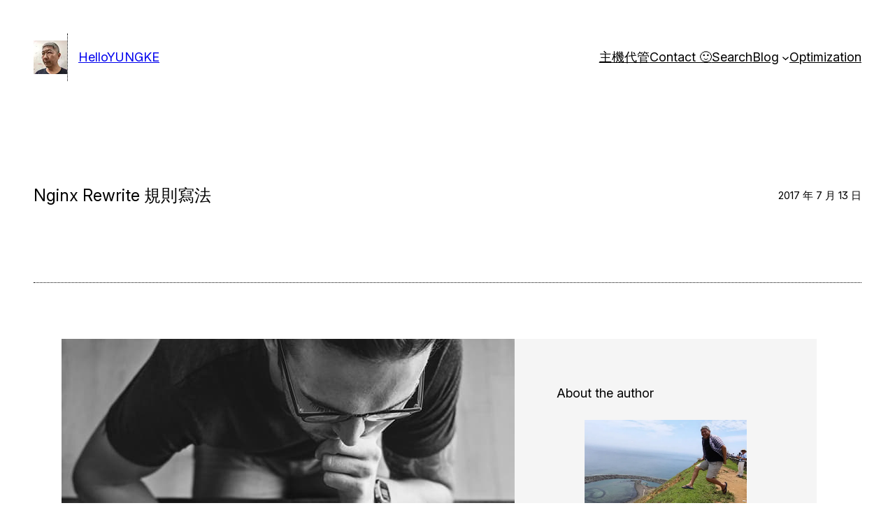

--- FILE ---
content_type: text/html; charset=UTF-8
request_url: https://yungke.me/nginx-location-rewrite/
body_size: 24876
content:
<!DOCTYPE html>
<html lang="zh-TW">
<head>
	<meta charset="UTF-8" />
	<meta name="viewport" content="width=device-width, initial-scale=1" />
<title>Nginx Rewrite 規則寫法 - HelloYUNGKE</title><link rel="preload" href="https://yungke.me/wp-content/uploads/2025/02/Yungke-Avatar-72.webp" as="image" fetchpriority="high"><link rel="preload" href="https://yungke.me/wp-content/uploads/2017/07/nginx-location-rewrite.jpg" as="image" fetchpriority="high">
<meta name="dc.title" content="Nginx Rewrite 規則寫法 - HelloYUNGKE">
<meta name="dc.description" content="rewrite 功能就是，使用 Nginx 提供的全局變量或自己設置的變量，結合正則表達式和標誌位實現 url 重寫以及重定向。">
<meta name="dc.relation" content="https://yungke.me/nginx-location-rewrite/">
<meta name="dc.source" content="https://yungke.me/">
<meta name="dc.language" content="zh_TW">
<meta name="description" content="rewrite 功能就是，使用 Nginx 提供的全局變量或自己設置的變量，結合正則表達式和標誌位實現 url 重寫以及重定向。">
<meta name="robots" content="index, follow, max-snippet:-1, max-image-preview:large, max-video-preview:-1">
<link rel="canonical" href="https://yungke.me/nginx-location-rewrite/">
<meta property="og:url" content="https://yungke.me/nginx-location-rewrite/">
<meta property="og:site_name" content="HelloYUNGKE">
<meta property="og:locale" content="zh_TW">
<meta property="og:type" content="article">
<meta property="og:title" content="Nginx Rewrite 規則寫法 - HelloYUNGKE">
<meta property="og:description" content="rewrite 功能就是，使用 Nginx 提供的全局變量或自己設置的變量，結合正則表達式和標誌位實現 url 重寫以及重定向。">
<meta property="og:image" content="https://yungke.me/wp-content/uploads/2017/07/nginx-location-rewrite.jpg">
<meta property="og:image:secure_url" content="https://yungke.me/wp-content/uploads/2017/07/nginx-location-rewrite.jpg">
<meta property="og:image:width" content="680">
<meta property="og:image:height" content="426">
<meta property="og:image:alt" content="Nginx Location Rewrite">
<meta name="twitter:card" content="summary">
<meta name="twitter:title" content="Nginx Rewrite 規則寫法 - HelloYUNGKE">
<meta name="twitter:description" content="rewrite 功能就是，使用 Nginx 提供的全局變量或自己設置的變量，結合正則表達式和標誌位實現 url 重寫以及重定向。">
<meta name="twitter:image" content="https://yungke.me/wp-content/uploads/2017/07/nginx-location-rewrite.jpg">
<link rel="alternate" type="application/rss+xml" title="訂閱《HelloYUNGKE》&raquo; 資訊提供" href="https://yungke.me/feed/" />
<script type="application/ld+json">{"@context":"https:\/\/schema.org\/","@type":"Article","datePublished":"2017-07-13T11:29:03+08:00","dateModified":"2024-07-27T21:28:41+08:00","mainEntityOfPage":{"@type":"WebPage","@id":"https:\/\/yungke.me\/nginx-location-rewrite\/"},"headline":"Nginx Rewrite \u898f\u5247\u5beb\u6cd5","author":{"@type":"Person","name":"yungke","url":"https:\/\/yungke.me\/author\/yungke\/"},"image":{"@type":"ImageObject","url":"https:\/\/yungke.me\/wp-content\/uploads\/2017\/07\/nginx-location-rewrite.jpg"},"publisher":{"@type":"Organization","name":"\u91d1\u6b23\u6578\u4f4d\u79d1\u6280\u5de5\u4f5c\u5ba4","logo":{"@type":"ImageObject","url":"https:\/\/yungke.me\/wp-content\/uploads\/2019\/04\/yungke-me-logo.png","width":"200","height":"200"}},"description":"rewrite \u529f\u80fd\u5c31\u662f\uff0c\u4f7f\u7528 Nginx \u63d0\u4f9b\u7684\u5168\u5c40\u8b8a\u91cf\u6216\u81ea\u5df1\u8a2d\u7f6e\u7684\u8b8a\u91cf\uff0c\u7d50\u5408\u6b63\u5247\u8868\u9054\u5f0f\u548c\u6a19\u8a8c\u4f4d\u5be6..."}</script>
<script type="application/ld+json">{"@context":"https:\/\/schema.org\/","@type":"Review","itemReviewed":{"@type":"CreativeWorkSeason","name":"Nginx Rewrite \u898f\u5247\u5beb\u6cd5"},"datePublished":"2017-07-13T11:29:03+08:00","author":{"@type":"Person","name":"yungke"},"reviewBody":"HelloYUNGKE","image":{"@type":"ImageObject","url":"https:\/\/yungke.me\/wp-content\/uploads\/2017\/07\/nginx-location-rewrite.jpg"},"reviewRating":{"@type":"Rating","ratingValue":"5","bestRating":"5","worstRating":1}}</script>
<script type="application/ld+json">{"@context":"https:\/\/schema.org","name":"Breadcrumb","@type":"BreadcrumbList","itemListElement":[{"@type":"ListItem","position":1,"item":{"@type":"WebPage","id":"https:\/\/yungke.me\/nginx-location-rewrite\/#webpage","url":"https:\/\/yungke.me\/nginx-location-rewrite\/","name":"Nginx Rewrite \u898f\u5247\u5beb\u6cd5"}}]}</script>
<style id='wp-img-auto-sizes-contain-inline-css'>
img:is([sizes=auto i],[sizes^="auto," i]){contain-intrinsic-size:3000px 1500px}
/*# sourceURL=wp-img-auto-sizes-contain-inline-css */
</style>
<style id='wp-block-site-logo-inline-css'>
.wp-block-site-logo{box-sizing:border-box;line-height:0}.wp-block-site-logo a{display:inline-block;line-height:0}.wp-block-site-logo.is-default-size img{height:auto;width:120px}.wp-block-site-logo img{height:auto;max-width:100%}.wp-block-site-logo a,.wp-block-site-logo img{border-radius:inherit}.wp-block-site-logo.aligncenter{margin-left:auto;margin-right:auto;text-align:center}:root :where(.wp-block-site-logo.is-style-rounded){border-radius:9999px}
/*# sourceURL=https://yungke.me/wp-includes/blocks/site-logo/style.min.css */
</style>
<style id='wp-block-site-title-inline-css'>
.wp-block-site-title{box-sizing:border-box}.wp-block-site-title :where(a){color:inherit;font-family:inherit;font-size:inherit;font-style:inherit;font-weight:inherit;letter-spacing:inherit;line-height:inherit;text-decoration:inherit}
/*# sourceURL=https://yungke.me/wp-includes/blocks/site-title/style.min.css */
</style>
<style id='wp-block-group-inline-css'>
.wp-block-group{box-sizing:border-box}:where(.wp-block-group.wp-block-group-is-layout-constrained){position:relative}
/*# sourceURL=https://yungke.me/wp-includes/blocks/group/style.min.css */
</style>
<style id='wp-block-navigation-link-inline-css'>
.wp-block-navigation .wp-block-navigation-item__label{overflow-wrap:break-word}.wp-block-navigation .wp-block-navigation-item__description{display:none}.link-ui-tools{outline:1px solid #f0f0f0;padding:8px}.link-ui-block-inserter{padding-top:8px}.link-ui-block-inserter__back{margin-left:8px;text-transform:uppercase}
/*# sourceURL=https://yungke.me/wp-includes/blocks/navigation-link/style.min.css */
</style>
<link rel='stylesheet' id='wp-block-navigation-css' href='https://yungke.me/wp-includes/blocks/navigation/style.min.css?ver=6.9' media='all' />
<style id='wp-block-post-title-inline-css'>
.wp-block-post-title{box-sizing:border-box;word-break:break-word}.wp-block-post-title :where(a){display:inline-block;font-family:inherit;font-size:inherit;font-style:inherit;font-weight:inherit;letter-spacing:inherit;line-height:inherit;text-decoration:inherit}
/*# sourceURL=https://yungke.me/wp-includes/blocks/post-title/style.min.css */
</style>
<style id='wp-block-post-date-inline-css'>
.wp-block-post-date{box-sizing:border-box}
/*# sourceURL=https://yungke.me/wp-includes/blocks/post-date/style.min.css */
</style>
<style id='wp-block-post-featured-image-inline-css'>
.wp-block-post-featured-image{margin-left:0;margin-right:0}.wp-block-post-featured-image a{display:block;height:100%}.wp-block-post-featured-image :where(img){box-sizing:border-box;height:auto;max-width:100%;vertical-align:bottom;width:100%}.wp-block-post-featured-image.alignfull img,.wp-block-post-featured-image.alignwide img{width:100%}.wp-block-post-featured-image .wp-block-post-featured-image__overlay.has-background-dim{background-color:#000;inset:0;position:absolute}.wp-block-post-featured-image{position:relative}.wp-block-post-featured-image .wp-block-post-featured-image__overlay.has-background-gradient{background-color:initial}.wp-block-post-featured-image .wp-block-post-featured-image__overlay.has-background-dim-0{opacity:0}.wp-block-post-featured-image .wp-block-post-featured-image__overlay.has-background-dim-10{opacity:.1}.wp-block-post-featured-image .wp-block-post-featured-image__overlay.has-background-dim-20{opacity:.2}.wp-block-post-featured-image .wp-block-post-featured-image__overlay.has-background-dim-30{opacity:.3}.wp-block-post-featured-image .wp-block-post-featured-image__overlay.has-background-dim-40{opacity:.4}.wp-block-post-featured-image .wp-block-post-featured-image__overlay.has-background-dim-50{opacity:.5}.wp-block-post-featured-image .wp-block-post-featured-image__overlay.has-background-dim-60{opacity:.6}.wp-block-post-featured-image .wp-block-post-featured-image__overlay.has-background-dim-70{opacity:.7}.wp-block-post-featured-image .wp-block-post-featured-image__overlay.has-background-dim-80{opacity:.8}.wp-block-post-featured-image .wp-block-post-featured-image__overlay.has-background-dim-90{opacity:.9}.wp-block-post-featured-image .wp-block-post-featured-image__overlay.has-background-dim-100{opacity:1}.wp-block-post-featured-image:where(.alignleft,.alignright){width:100%}
/*# sourceURL=https://yungke.me/wp-includes/blocks/post-featured-image/style.min.css */
</style>
<style id='wp-block-paragraph-inline-css'>
.is-small-text{font-size:.875em}.is-regular-text{font-size:1em}.is-large-text{font-size:2.25em}.is-larger-text{font-size:3em}.has-drop-cap:not(:focus):first-letter{float:left;font-size:8.4em;font-style:normal;font-weight:100;line-height:.68;margin:.05em .1em 0 0;text-transform:uppercase}body.rtl .has-drop-cap:not(:focus):first-letter{float:none;margin-left:.1em}p.has-drop-cap.has-background{overflow:hidden}:root :where(p.has-background){padding:1.25em 2.375em}:where(p.has-text-color:not(.has-link-color)) a{color:inherit}p.has-text-align-left[style*="writing-mode:vertical-lr"],p.has-text-align-right[style*="writing-mode:vertical-rl"]{rotate:180deg}
/*# sourceURL=https://yungke.me/wp-includes/blocks/paragraph/style.min.css */
</style>
<style id='wp-block-spacer-inline-css'>
.wp-block-spacer{clear:both}
/*# sourceURL=https://yungke.me/wp-includes/blocks/spacer/style.min.css */
</style>
<style id='wp-block-code-inline-css'>
.wp-block-code{box-sizing:border-box}.wp-block-code code{
  /*!rtl:begin:ignore*/direction:ltr;display:block;font-family:inherit;overflow-wrap:break-word;text-align:initial;white-space:pre-wrap
  /*!rtl:end:ignore*/}
/*# sourceURL=https://yungke.me/wp-includes/blocks/code/style.min.css */
</style>
<style id='wp-block-image-inline-css'>
.wp-block-image>a,.wp-block-image>figure>a{display:inline-block}.wp-block-image img{box-sizing:border-box;height:auto;max-width:100%;vertical-align:bottom}@media not (prefers-reduced-motion){.wp-block-image img.hide{visibility:hidden}.wp-block-image img.show{animation:show-content-image .4s}}.wp-block-image[style*=border-radius] img,.wp-block-image[style*=border-radius]>a{border-radius:inherit}.wp-block-image.has-custom-border img{box-sizing:border-box}.wp-block-image.aligncenter{text-align:center}.wp-block-image.alignfull>a,.wp-block-image.alignwide>a{width:100%}.wp-block-image.alignfull img,.wp-block-image.alignwide img{height:auto;width:100%}.wp-block-image .aligncenter,.wp-block-image .alignleft,.wp-block-image .alignright,.wp-block-image.aligncenter,.wp-block-image.alignleft,.wp-block-image.alignright{display:table}.wp-block-image .aligncenter>figcaption,.wp-block-image .alignleft>figcaption,.wp-block-image .alignright>figcaption,.wp-block-image.aligncenter>figcaption,.wp-block-image.alignleft>figcaption,.wp-block-image.alignright>figcaption{caption-side:bottom;display:table-caption}.wp-block-image .alignleft{float:left;margin:.5em 1em .5em 0}.wp-block-image .alignright{float:right;margin:.5em 0 .5em 1em}.wp-block-image .aligncenter{margin-left:auto;margin-right:auto}.wp-block-image :where(figcaption){margin-bottom:1em;margin-top:.5em}.wp-block-image.is-style-circle-mask img{border-radius:9999px}@supports ((-webkit-mask-image:none) or (mask-image:none)) or (-webkit-mask-image:none){.wp-block-image.is-style-circle-mask img{border-radius:0;-webkit-mask-image:url('data:image/svg+xml;utf8,<svg viewBox="0 0 100 100" xmlns="http://www.w3.org/2000/svg"><circle cx="50" cy="50" r="50"/></svg>');mask-image:url('data:image/svg+xml;utf8,<svg viewBox="0 0 100 100" xmlns="http://www.w3.org/2000/svg"><circle cx="50" cy="50" r="50"/></svg>');mask-mode:alpha;-webkit-mask-position:center;mask-position:center;-webkit-mask-repeat:no-repeat;mask-repeat:no-repeat;-webkit-mask-size:contain;mask-size:contain}}:root :where(.wp-block-image.is-style-rounded img,.wp-block-image .is-style-rounded img){border-radius:9999px}.wp-block-image figure{margin:0}.wp-lightbox-container{display:flex;flex-direction:column;position:relative}.wp-lightbox-container img{cursor:zoom-in}.wp-lightbox-container img:hover+button{opacity:1}.wp-lightbox-container button{align-items:center;backdrop-filter:blur(16px) saturate(180%);background-color:#5a5a5a40;border:none;border-radius:4px;cursor:zoom-in;display:flex;height:20px;justify-content:center;opacity:0;padding:0;position:absolute;right:16px;text-align:center;top:16px;width:20px;z-index:100}@media not (prefers-reduced-motion){.wp-lightbox-container button{transition:opacity .2s ease}}.wp-lightbox-container button:focus-visible{outline:3px auto #5a5a5a40;outline:3px auto -webkit-focus-ring-color;outline-offset:3px}.wp-lightbox-container button:hover{cursor:pointer;opacity:1}.wp-lightbox-container button:focus{opacity:1}.wp-lightbox-container button:focus,.wp-lightbox-container button:hover,.wp-lightbox-container button:not(:hover):not(:active):not(.has-background){background-color:#5a5a5a40;border:none}.wp-lightbox-overlay{box-sizing:border-box;cursor:zoom-out;height:100vh;left:0;overflow:hidden;position:fixed;top:0;visibility:hidden;width:100%;z-index:100000}.wp-lightbox-overlay .close-button{align-items:center;cursor:pointer;display:flex;justify-content:center;min-height:40px;min-width:40px;padding:0;position:absolute;right:calc(env(safe-area-inset-right) + 16px);top:calc(env(safe-area-inset-top) + 16px);z-index:5000000}.wp-lightbox-overlay .close-button:focus,.wp-lightbox-overlay .close-button:hover,.wp-lightbox-overlay .close-button:not(:hover):not(:active):not(.has-background){background:none;border:none}.wp-lightbox-overlay .lightbox-image-container{height:var(--wp--lightbox-container-height);left:50%;overflow:hidden;position:absolute;top:50%;transform:translate(-50%,-50%);transform-origin:top left;width:var(--wp--lightbox-container-width);z-index:9999999999}.wp-lightbox-overlay .wp-block-image{align-items:center;box-sizing:border-box;display:flex;height:100%;justify-content:center;margin:0;position:relative;transform-origin:0 0;width:100%;z-index:3000000}.wp-lightbox-overlay .wp-block-image img{height:var(--wp--lightbox-image-height);min-height:var(--wp--lightbox-image-height);min-width:var(--wp--lightbox-image-width);width:var(--wp--lightbox-image-width)}.wp-lightbox-overlay .wp-block-image figcaption{display:none}.wp-lightbox-overlay button{background:none;border:none}.wp-lightbox-overlay .scrim{background-color:#fff;height:100%;opacity:.9;position:absolute;width:100%;z-index:2000000}.wp-lightbox-overlay.active{visibility:visible}@media not (prefers-reduced-motion){.wp-lightbox-overlay.active{animation:turn-on-visibility .25s both}.wp-lightbox-overlay.active img{animation:turn-on-visibility .35s both}.wp-lightbox-overlay.show-closing-animation:not(.active){animation:turn-off-visibility .35s both}.wp-lightbox-overlay.show-closing-animation:not(.active) img{animation:turn-off-visibility .25s both}.wp-lightbox-overlay.zoom.active{animation:none;opacity:1;visibility:visible}.wp-lightbox-overlay.zoom.active .lightbox-image-container{animation:lightbox-zoom-in .4s}.wp-lightbox-overlay.zoom.active .lightbox-image-container img{animation:none}.wp-lightbox-overlay.zoom.active .scrim{animation:turn-on-visibility .4s forwards}.wp-lightbox-overlay.zoom.show-closing-animation:not(.active){animation:none}.wp-lightbox-overlay.zoom.show-closing-animation:not(.active) .lightbox-image-container{animation:lightbox-zoom-out .4s}.wp-lightbox-overlay.zoom.show-closing-animation:not(.active) .lightbox-image-container img{animation:none}.wp-lightbox-overlay.zoom.show-closing-animation:not(.active) .scrim{animation:turn-off-visibility .4s forwards}}@keyframes show-content-image{0%{visibility:hidden}99%{visibility:hidden}to{visibility:visible}}@keyframes turn-on-visibility{0%{opacity:0}to{opacity:1}}@keyframes turn-off-visibility{0%{opacity:1;visibility:visible}99%{opacity:0;visibility:visible}to{opacity:0;visibility:hidden}}@keyframes lightbox-zoom-in{0%{transform:translate(calc((-100vw + var(--wp--lightbox-scrollbar-width))/2 + var(--wp--lightbox-initial-left-position)),calc(-50vh + var(--wp--lightbox-initial-top-position))) scale(var(--wp--lightbox-scale))}to{transform:translate(-50%,-50%) scale(1)}}@keyframes lightbox-zoom-out{0%{transform:translate(-50%,-50%) scale(1);visibility:visible}99%{visibility:visible}to{transform:translate(calc((-100vw + var(--wp--lightbox-scrollbar-width))/2 + var(--wp--lightbox-initial-left-position)),calc(-50vh + var(--wp--lightbox-initial-top-position))) scale(var(--wp--lightbox-scale));visibility:hidden}}
/*# sourceURL=https://yungke.me/wp-includes/blocks/image/style.min.css */
</style>
<style id='wp-block-post-content-inline-css'>
.wp-block-post-content{display:flow-root}
/*# sourceURL=https://yungke.me/wp-includes/blocks/post-content/style.min.css */
</style>
<style id='wp-block-heading-inline-css'>
h1:where(.wp-block-heading).has-background,h2:where(.wp-block-heading).has-background,h3:where(.wp-block-heading).has-background,h4:where(.wp-block-heading).has-background,h5:where(.wp-block-heading).has-background,h6:where(.wp-block-heading).has-background{padding:1.25em 2.375em}h1.has-text-align-left[style*=writing-mode]:where([style*=vertical-lr]),h1.has-text-align-right[style*=writing-mode]:where([style*=vertical-rl]),h2.has-text-align-left[style*=writing-mode]:where([style*=vertical-lr]),h2.has-text-align-right[style*=writing-mode]:where([style*=vertical-rl]),h3.has-text-align-left[style*=writing-mode]:where([style*=vertical-lr]),h3.has-text-align-right[style*=writing-mode]:where([style*=vertical-rl]),h4.has-text-align-left[style*=writing-mode]:where([style*=vertical-lr]),h4.has-text-align-right[style*=writing-mode]:where([style*=vertical-rl]),h5.has-text-align-left[style*=writing-mode]:where([style*=vertical-lr]),h5.has-text-align-right[style*=writing-mode]:where([style*=vertical-rl]),h6.has-text-align-left[style*=writing-mode]:where([style*=vertical-lr]),h6.has-text-align-right[style*=writing-mode]:where([style*=vertical-rl]){rotate:180deg}
/*# sourceURL=https://yungke.me/wp-includes/blocks/heading/style.min.css */
</style>
<style id='gutena-newsletter-form-style-inline-css'>
.wp-block-gutena-newsletter-form{display:flex;flex-direction:column;flex-wrap:wrap}.wp-block-gutena-newsletter-form .gutena-newsletter-form{display:flex;flex:1;flex-direction:row;flex-wrap:wrap;gap:var(--gutena--newsletter-input-button-gap);position:relative;width:100%}.wp-block-gutena-newsletter-form .gutena-newsletter-form.column{flex-direction:column}.wp-block-gutena-newsletter-form .gutena-newsletter-form.column .gutena-newsletter-form-input-block{align-self:auto;margin-bottom:0!important}.wp-block-gutena-newsletter-form .gutena-newsletter-form.column .gutena-newsletter-submit-button-block{margin-top:0!important}.wp-block-gutena-newsletter-form .gutena-newsletter-form.column .gutena-newsletter-submit-button-block.left{align-self:flex-start;width:var(--gutena--newsletter-button-width)}.wp-block-gutena-newsletter-form .gutena-newsletter-form.column .gutena-newsletter-submit-button-block.center{align-self:center;width:var(--gutena--newsletter-button-width)}.wp-block-gutena-newsletter-form .gutena-newsletter-form.column .gutena-newsletter-submit-button-block.right{align-self:flex-end;width:var(--gutena--newsletter-button-width)}@media only screen and (max-width:780px){.wp-block-gutena-newsletter-form .gutena-newsletter-form.stacked{flex-direction:column}.wp-block-gutena-newsletter-form .gutena-newsletter-form.stacked .gutena-newsletter-form-input-block{align-self:auto;margin-bottom:0!important}.wp-block-gutena-newsletter-form .gutena-newsletter-form.stacked .gutena-newsletter-submit-button-block{margin-top:0!important}.wp-block-gutena-newsletter-form .gutena-newsletter-form.stacked .gutena-newsletter-submit-button-block.left{align-self:flex-start;width:var(--gutena--newsletter-button-width)}.wp-block-gutena-newsletter-form .gutena-newsletter-form.stacked .gutena-newsletter-submit-button-block.center{align-self:center;width:var(--gutena--newsletter-button-width)}.wp-block-gutena-newsletter-form .gutena-newsletter-form.stacked .gutena-newsletter-submit-button-block.right{align-self:flex-end;width:var(--gutena--newsletter-button-width)}}.wp-block-gutena-newsletter-form .gutena-newsletter-form .gutena-newsletter-form-input-block{display:flex;flex:1;max-width:var(--gutena--newsletter-input-max-width);position:relative}.wp-block-gutena-newsletter-form .gutena-newsletter-form .gutena-newsletter-form-input-block .gutena-newsletter-field{background-color:transparent;border:0;color:inherit!important;font:inherit!important;letter-spacing:inherit;line-height:inherit;min-height:auto;outline:0;padding:0;text-transform:inherit;width:100%}.wp-block-gutena-newsletter-form .gutena-newsletter-form .gutena-newsletter-form-input-block .gutena-newsletter-field.center{text-align:center}.wp-block-gutena-newsletter-form .gutena-newsletter-form .gutena-newsletter-form-input-block .gutena-newsletter-field.right{text-align:right}.wp-block-gutena-newsletter-form .gutena-newsletter-form .gutena-newsletter-form-input-block .gutena-newsletter-field:focus{border:0;box-shadow:none!important;outline:0!important}.wp-block-gutena-newsletter-form .gutena-newsletter-form .gutena-newsletter-form-input-block .gutena-newsletter-field::-moz-placeholder{color:inherit!important;opacity:.4!important}.wp-block-gutena-newsletter-form .gutena-newsletter-form .gutena-newsletter-form-input-block .gutena-newsletter-field::placeholder{color:inherit!important;opacity:.4!important}.wp-block-gutena-newsletter-form .gutena-newsletter-form .gutena-newsletter-submit-button-block{align-items:center;display:flex;justify-content:center;position:relative}.wp-block-gutena-newsletter-form .gutena-newsletter-form .gutena-newsletter-submit-button-block .gutena-newsletter-action{align-items:center;background-color:transparent;border:0;color:inherit!important;cursor:pointer;display:inline-flex;flex-direction:row;font-size:inherit;font:inherit!important;height:100%;justify-content:center;letter-spacing:inherit;line-height:inherit;margin:0;padding:0;text-transform:inherit;transition:color .1s cubic-bezier(.7,0,.3,1)}.wp-block-gutena-newsletter-form .gutena-newsletter-form .gutena-newsletter-submit-button-block .gutena-newsletter-action .gutena-newsletter-button-icon{height:100%}.wp-block-gutena-newsletter-form .gutena-newsletter-form .gutena-newsletter-submit-button-block .gutena-newsletter-action .gutena-newsletter-button-icon svg{height:100%;fill:var(--gutena--newsletter-button-icon-color);display:block;margin:0 auto}.wp-block-gutena-newsletter-form .gutena-newsletter-form .gutena-newsletter-submit-button-block .gutena-newsletter-action.icon-left.with-text-icon .gutena-newsletter-button-icon{margin-right:var(--gutena--newsletter-button-icon-spacing,10px)}.wp-block-gutena-newsletter-form .gutena-newsletter-form .gutena-newsletter-submit-button-block .gutena-newsletter-action.icon-right{flex-direction:row-reverse}.wp-block-gutena-newsletter-form .gutena-newsletter-form .gutena-newsletter-submit-button-block .gutena-newsletter-action.icon-right.with-text-icon .gutena-newsletter-button-icon{margin-left:var(--gutena--newsletter-button-icon-spacing,10px)}.wp-block-gutena-newsletter-form .gutena-newsletter-form .gutena-newsletter-submit-button-block .gutena-newsletter-action .gutena-newsletter-button-text,.wp-block-gutena-newsletter-form .gutena-newsletter-form .gutena-newsletter-submit-button-block .gutena-newsletter-action .gutena-newsletter-button-text img{vertical-align:middle}.wp-block-gutena-newsletter-form.message-center .gutena-newsletter-message{text-align:center}.wp-block-gutena-newsletter-form.message-right .gutena-newsletter-message{text-align:right}.wp-block-gutena-newsletter-form .gutena-newsletter-message{font-size:14px;font-weight:500;line-height:20px;margin:14px 0 3px;position:relative;text-align:left}.wp-block-gutena-newsletter-form .gutena-newsletter-message.success{color:var(--gutena--newsletter-success-message-color,#029a5a)}.wp-block-gutena-newsletter-form .gutena-newsletter-message.success.status .info-text:before{border-color:var(--gutena--newsletter-success-message-color,#029a5a);content:"✓"}.wp-block-gutena-newsletter-form .gutena-newsletter-message.warning{color:var(--gutena--newsletter-error-message-color,#df5000)}.wp-block-gutena-newsletter-form .gutena-newsletter-message.warning.status .info-text:before{border-color:var(--gutena--newsletter-error-message-color,#df5000);content:"!"}.wp-block-gutena-newsletter-form .gutena-newsletter-message.error{color:var(--gutena--newsletter-error-message-color,#fa2323)}.wp-block-gutena-newsletter-form .gutena-newsletter-message.error.status .info-text:before{border-color:var(--gutena--newsletter-error-message-color,#fa2323);content:"✕"}.wp-block-gutena-newsletter-form .gutena-newsletter-message.status .info-text{padding:2px 0 2px 35px;position:relative}.wp-block-gutena-newsletter-form .gutena-newsletter-message.status .info-text:before{border:2px solid #fff;border-radius:50%;content:"!";display:block;font-size:14px;font-weight:500;height:20px;left:0;line-height:20px;position:absolute;text-align:center;top:0;width:20px}.wp-block-gutena-newsletter-form .gutena-newsletter-message .loader{animation:gn-spin 2s linear infinite;border:2px solid #f3f3f3;border-radius:50%;border-top:2px solid var(--gutena--newsletter-success-message-color,#029a5a);display:inline-block;height:20px;margin:-4px 10px -4px 0;vertical-align:middle;width:20px}@keyframes gn-spin{0%{transform:rotate(0deg)}to{transform:rotate(1turn)}}

/*# sourceURL=https://yungke.me/wp-content/plugins/newsletter-block-by-gutena/build/newsletter-form/style-index.css */
</style>
<style id='wp-block-columns-inline-css'>
.wp-block-columns{box-sizing:border-box;display:flex;flex-wrap:wrap!important}@media (min-width:782px){.wp-block-columns{flex-wrap:nowrap!important}}.wp-block-columns{align-items:normal!important}.wp-block-columns.are-vertically-aligned-top{align-items:flex-start}.wp-block-columns.are-vertically-aligned-center{align-items:center}.wp-block-columns.are-vertically-aligned-bottom{align-items:flex-end}@media (max-width:781px){.wp-block-columns:not(.is-not-stacked-on-mobile)>.wp-block-column{flex-basis:100%!important}}@media (min-width:782px){.wp-block-columns:not(.is-not-stacked-on-mobile)>.wp-block-column{flex-basis:0;flex-grow:1}.wp-block-columns:not(.is-not-stacked-on-mobile)>.wp-block-column[style*=flex-basis]{flex-grow:0}}.wp-block-columns.is-not-stacked-on-mobile{flex-wrap:nowrap!important}.wp-block-columns.is-not-stacked-on-mobile>.wp-block-column{flex-basis:0;flex-grow:1}.wp-block-columns.is-not-stacked-on-mobile>.wp-block-column[style*=flex-basis]{flex-grow:0}:where(.wp-block-columns){margin-bottom:1.75em}:where(.wp-block-columns.has-background){padding:1.25em 2.375em}.wp-block-column{flex-grow:1;min-width:0;overflow-wrap:break-word;word-break:break-word}.wp-block-column.is-vertically-aligned-top{align-self:flex-start}.wp-block-column.is-vertically-aligned-center{align-self:center}.wp-block-column.is-vertically-aligned-bottom{align-self:flex-end}.wp-block-column.is-vertically-aligned-stretch{align-self:stretch}.wp-block-column.is-vertically-aligned-bottom,.wp-block-column.is-vertically-aligned-center,.wp-block-column.is-vertically-aligned-top{width:100%}
/*# sourceURL=https://yungke.me/wp-includes/blocks/columns/style.min.css */
</style>
<style id='wp-block-post-terms-inline-css'>
.wp-block-post-terms{box-sizing:border-box}.wp-block-post-terms .wp-block-post-terms__separator{white-space:pre-wrap}
/*# sourceURL=https://yungke.me/wp-includes/blocks/post-terms/style.min.css */
</style>
<style id='wp-block-post-navigation-link-inline-css'>
.wp-block-post-navigation-link .wp-block-post-navigation-link__arrow-previous{display:inline-block;margin-right:1ch}.wp-block-post-navigation-link .wp-block-post-navigation-link__arrow-previous:not(.is-arrow-chevron){transform:scaleX(1)}.wp-block-post-navigation-link .wp-block-post-navigation-link__arrow-next{display:inline-block;margin-left:1ch}.wp-block-post-navigation-link .wp-block-post-navigation-link__arrow-next:not(.is-arrow-chevron){transform:scaleX(1)}.wp-block-post-navigation-link.has-text-align-left[style*="writing-mode: vertical-lr"],.wp-block-post-navigation-link.has-text-align-right[style*="writing-mode: vertical-rl"]{rotate:180deg}
/*# sourceURL=https://yungke.me/wp-includes/blocks/post-navigation-link/style.min.css */
</style>
<style id='wp-block-post-comments-form-inline-css'>
:where(.wp-block-post-comments-form input:not([type=submit])),:where(.wp-block-post-comments-form textarea){border:1px solid #949494;font-family:inherit;font-size:1em}:where(.wp-block-post-comments-form input:where(:not([type=submit]):not([type=checkbox]))),:where(.wp-block-post-comments-form textarea){padding:calc(.667em + 2px)}.wp-block-post-comments-form{box-sizing:border-box}.wp-block-post-comments-form[style*=font-weight] :where(.comment-reply-title){font-weight:inherit}.wp-block-post-comments-form[style*=font-family] :where(.comment-reply-title){font-family:inherit}.wp-block-post-comments-form[class*=-font-size] :where(.comment-reply-title),.wp-block-post-comments-form[style*=font-size] :where(.comment-reply-title){font-size:inherit}.wp-block-post-comments-form[style*=line-height] :where(.comment-reply-title){line-height:inherit}.wp-block-post-comments-form[style*=font-style] :where(.comment-reply-title){font-style:inherit}.wp-block-post-comments-form[style*=letter-spacing] :where(.comment-reply-title){letter-spacing:inherit}.wp-block-post-comments-form :where(input[type=submit]){box-shadow:none;cursor:pointer;display:inline-block;overflow-wrap:break-word;text-align:center}.wp-block-post-comments-form .comment-form input:not([type=submit]):not([type=checkbox]):not([type=hidden]),.wp-block-post-comments-form .comment-form textarea{box-sizing:border-box;display:block;width:100%}.wp-block-post-comments-form .comment-form-author label,.wp-block-post-comments-form .comment-form-email label,.wp-block-post-comments-form .comment-form-url label{display:block;margin-bottom:.25em}.wp-block-post-comments-form .comment-form-cookies-consent{display:flex;gap:.25em}.wp-block-post-comments-form .comment-form-cookies-consent #wp-comment-cookies-consent{margin-top:.35em}.wp-block-post-comments-form .comment-reply-title{margin-bottom:0}.wp-block-post-comments-form .comment-reply-title :where(small){font-size:var(--wp--preset--font-size--medium,smaller);margin-left:.5em}
/*# sourceURL=https://yungke.me/wp-includes/blocks/post-comments-form/style.min.css */
</style>
<style id='wp-block-buttons-inline-css'>
.wp-block-buttons{box-sizing:border-box}.wp-block-buttons.is-vertical{flex-direction:column}.wp-block-buttons.is-vertical>.wp-block-button:last-child{margin-bottom:0}.wp-block-buttons>.wp-block-button{display:inline-block;margin:0}.wp-block-buttons.is-content-justification-left{justify-content:flex-start}.wp-block-buttons.is-content-justification-left.is-vertical{align-items:flex-start}.wp-block-buttons.is-content-justification-center{justify-content:center}.wp-block-buttons.is-content-justification-center.is-vertical{align-items:center}.wp-block-buttons.is-content-justification-right{justify-content:flex-end}.wp-block-buttons.is-content-justification-right.is-vertical{align-items:flex-end}.wp-block-buttons.is-content-justification-space-between{justify-content:space-between}.wp-block-buttons.aligncenter{text-align:center}.wp-block-buttons:not(.is-content-justification-space-between,.is-content-justification-right,.is-content-justification-left,.is-content-justification-center) .wp-block-button.aligncenter{margin-left:auto;margin-right:auto;width:100%}.wp-block-buttons[style*=text-decoration] .wp-block-button,.wp-block-buttons[style*=text-decoration] .wp-block-button__link{text-decoration:inherit}.wp-block-buttons.has-custom-font-size .wp-block-button__link{font-size:inherit}.wp-block-buttons .wp-block-button__link{width:100%}.wp-block-button.aligncenter{text-align:center}
/*# sourceURL=https://yungke.me/wp-includes/blocks/buttons/style.min.css */
</style>
<style id='wp-block-button-inline-css'>
.wp-block-button__link{align-content:center;box-sizing:border-box;cursor:pointer;display:inline-block;height:100%;text-align:center;word-break:break-word}.wp-block-button__link.aligncenter{text-align:center}.wp-block-button__link.alignright{text-align:right}:where(.wp-block-button__link){border-radius:9999px;box-shadow:none;padding:calc(.667em + 2px) calc(1.333em + 2px);text-decoration:none}.wp-block-button[style*=text-decoration] .wp-block-button__link{text-decoration:inherit}.wp-block-buttons>.wp-block-button.has-custom-width{max-width:none}.wp-block-buttons>.wp-block-button.has-custom-width .wp-block-button__link{width:100%}.wp-block-buttons>.wp-block-button.has-custom-font-size .wp-block-button__link{font-size:inherit}.wp-block-buttons>.wp-block-button.wp-block-button__width-25{width:calc(25% - var(--wp--style--block-gap, .5em)*.75)}.wp-block-buttons>.wp-block-button.wp-block-button__width-50{width:calc(50% - var(--wp--style--block-gap, .5em)*.5)}.wp-block-buttons>.wp-block-button.wp-block-button__width-75{width:calc(75% - var(--wp--style--block-gap, .5em)*.25)}.wp-block-buttons>.wp-block-button.wp-block-button__width-100{flex-basis:100%;width:100%}.wp-block-buttons.is-vertical>.wp-block-button.wp-block-button__width-25{width:25%}.wp-block-buttons.is-vertical>.wp-block-button.wp-block-button__width-50{width:50%}.wp-block-buttons.is-vertical>.wp-block-button.wp-block-button__width-75{width:75%}.wp-block-button.is-style-squared,.wp-block-button__link.wp-block-button.is-style-squared{border-radius:0}.wp-block-button.no-border-radius,.wp-block-button__link.no-border-radius{border-radius:0!important}:root :where(.wp-block-button .wp-block-button__link.is-style-outline),:root :where(.wp-block-button.is-style-outline>.wp-block-button__link){border:2px solid;padding:.667em 1.333em}:root :where(.wp-block-button .wp-block-button__link.is-style-outline:not(.has-text-color)),:root :where(.wp-block-button.is-style-outline>.wp-block-button__link:not(.has-text-color)){color:currentColor}:root :where(.wp-block-button .wp-block-button__link.is-style-outline:not(.has-background)),:root :where(.wp-block-button.is-style-outline>.wp-block-button__link:not(.has-background)){background-color:initial;background-image:none}
/*# sourceURL=https://yungke.me/wp-includes/blocks/button/style.min.css */
</style>
<style id='wp-block-comments-inline-css'>
.wp-block-post-comments{box-sizing:border-box}.wp-block-post-comments .alignleft{float:left}.wp-block-post-comments .alignright{float:right}.wp-block-post-comments .navigation:after{clear:both;content:"";display:table}.wp-block-post-comments .commentlist{clear:both;list-style:none;margin:0;padding:0}.wp-block-post-comments .commentlist .comment{min-height:2.25em;padding-left:3.25em}.wp-block-post-comments .commentlist .comment p{font-size:1em;line-height:1.8;margin:1em 0}.wp-block-post-comments .commentlist .children{list-style:none;margin:0;padding:0}.wp-block-post-comments .comment-author{line-height:1.5}.wp-block-post-comments .comment-author .avatar{border-radius:1.5em;display:block;float:left;height:2.5em;margin-right:.75em;margin-top:.5em;width:2.5em}.wp-block-post-comments .comment-author cite{font-style:normal}.wp-block-post-comments .comment-meta{font-size:.875em;line-height:1.5}.wp-block-post-comments .comment-meta b{font-weight:400}.wp-block-post-comments .comment-meta .comment-awaiting-moderation{display:block;margin-bottom:1em;margin-top:1em}.wp-block-post-comments .comment-body .commentmetadata{font-size:.875em}.wp-block-post-comments .comment-form-author label,.wp-block-post-comments .comment-form-comment label,.wp-block-post-comments .comment-form-email label,.wp-block-post-comments .comment-form-url label{display:block;margin-bottom:.25em}.wp-block-post-comments .comment-form input:not([type=submit]):not([type=checkbox]),.wp-block-post-comments .comment-form textarea{box-sizing:border-box;display:block;width:100%}.wp-block-post-comments .comment-form-cookies-consent{display:flex;gap:.25em}.wp-block-post-comments .comment-form-cookies-consent #wp-comment-cookies-consent{margin-top:.35em}.wp-block-post-comments .comment-reply-title{margin-bottom:0}.wp-block-post-comments .comment-reply-title :where(small){font-size:var(--wp--preset--font-size--medium,smaller);margin-left:.5em}.wp-block-post-comments .reply{font-size:.875em;margin-bottom:1.4em}.wp-block-post-comments input:not([type=submit]),.wp-block-post-comments textarea{border:1px solid #949494;font-family:inherit;font-size:1em}.wp-block-post-comments input:not([type=submit]):not([type=checkbox]),.wp-block-post-comments textarea{padding:calc(.667em + 2px)}:where(.wp-block-post-comments input[type=submit]){border:none}.wp-block-comments{box-sizing:border-box}
/*# sourceURL=https://yungke.me/wp-includes/blocks/comments/style.min.css */
</style>
<link rel='stylesheet' id='wp-block-social-links-css' href='https://yungke.me/wp-includes/blocks/social-links/style.min.css?ver=6.9' media='all' />
<style id='wp-block-library-inline-css'>
:root{--wp-block-synced-color:#7a00df;--wp-block-synced-color--rgb:122,0,223;--wp-bound-block-color:var(--wp-block-synced-color);--wp-editor-canvas-background:#ddd;--wp-admin-theme-color:#007cba;--wp-admin-theme-color--rgb:0,124,186;--wp-admin-theme-color-darker-10:#006ba1;--wp-admin-theme-color-darker-10--rgb:0,107,160.5;--wp-admin-theme-color-darker-20:#005a87;--wp-admin-theme-color-darker-20--rgb:0,90,135;--wp-admin-border-width-focus:2px}@media (min-resolution:192dpi){:root{--wp-admin-border-width-focus:1.5px}}.wp-element-button{cursor:pointer}:root .has-very-light-gray-background-color{background-color:#eee}:root .has-very-dark-gray-background-color{background-color:#313131}:root .has-very-light-gray-color{color:#eee}:root .has-very-dark-gray-color{color:#313131}:root .has-vivid-green-cyan-to-vivid-cyan-blue-gradient-background{background:linear-gradient(135deg,#00d084,#0693e3)}:root .has-purple-crush-gradient-background{background:linear-gradient(135deg,#34e2e4,#4721fb 50%,#ab1dfe)}:root .has-hazy-dawn-gradient-background{background:linear-gradient(135deg,#faaca8,#dad0ec)}:root .has-subdued-olive-gradient-background{background:linear-gradient(135deg,#fafae1,#67a671)}:root .has-atomic-cream-gradient-background{background:linear-gradient(135deg,#fdd79a,#004a59)}:root .has-nightshade-gradient-background{background:linear-gradient(135deg,#330968,#31cdcf)}:root .has-midnight-gradient-background{background:linear-gradient(135deg,#020381,#2874fc)}:root{--wp--preset--font-size--normal:16px;--wp--preset--font-size--huge:42px}.has-regular-font-size{font-size:1em}.has-larger-font-size{font-size:2.625em}.has-normal-font-size{font-size:var(--wp--preset--font-size--normal)}.has-huge-font-size{font-size:var(--wp--preset--font-size--huge)}.has-text-align-center{text-align:center}.has-text-align-left{text-align:left}.has-text-align-right{text-align:right}.has-fit-text{white-space:nowrap!important}#end-resizable-editor-section{display:none}.aligncenter{clear:both}.items-justified-left{justify-content:flex-start}.items-justified-center{justify-content:center}.items-justified-right{justify-content:flex-end}.items-justified-space-between{justify-content:space-between}.screen-reader-text{border:0;clip-path:inset(50%);height:1px;margin:-1px;overflow:hidden;padding:0;position:absolute;width:1px;word-wrap:normal!important}.screen-reader-text:focus{background-color:#ddd;clip-path:none;color:#444;display:block;font-size:1em;height:auto;left:5px;line-height:normal;padding:15px 23px 14px;text-decoration:none;top:5px;width:auto;z-index:100000}html :where(.has-border-color){border-style:solid}html :where([style*=border-top-color]){border-top-style:solid}html :where([style*=border-right-color]){border-right-style:solid}html :where([style*=border-bottom-color]){border-bottom-style:solid}html :where([style*=border-left-color]){border-left-style:solid}html :where([style*=border-width]){border-style:solid}html :where([style*=border-top-width]){border-top-style:solid}html :where([style*=border-right-width]){border-right-style:solid}html :where([style*=border-bottom-width]){border-bottom-style:solid}html :where([style*=border-left-width]){border-left-style:solid}html :where(img[class*=wp-image-]){height:auto;max-width:100%}:where(figure){margin:0 0 1em}html :where(.is-position-sticky){--wp-admin--admin-bar--position-offset:var(--wp-admin--admin-bar--height,0px)}@media screen and (max-width:600px){html :where(.is-position-sticky){--wp-admin--admin-bar--position-offset:0px}}
/*# sourceURL=/wp-includes/css/dist/block-library/common.min.css */
</style>
<style id='global-styles-inline-css'>
:root{--wp--preset--aspect-ratio--square: 1;--wp--preset--aspect-ratio--4-3: 4/3;--wp--preset--aspect-ratio--3-4: 3/4;--wp--preset--aspect-ratio--3-2: 3/2;--wp--preset--aspect-ratio--2-3: 2/3;--wp--preset--aspect-ratio--16-9: 16/9;--wp--preset--aspect-ratio--9-16: 9/16;--wp--preset--color--black: #000000;--wp--preset--color--cyan-bluish-gray: #abb8c3;--wp--preset--color--white: #ffffff;--wp--preset--color--pale-pink: #f78da7;--wp--preset--color--vivid-red: #cf2e2e;--wp--preset--color--luminous-vivid-orange: #ff6900;--wp--preset--color--luminous-vivid-amber: #fcb900;--wp--preset--color--light-green-cyan: #7bdcb5;--wp--preset--color--vivid-green-cyan: #00d084;--wp--preset--color--pale-cyan-blue: #8ed1fc;--wp--preset--color--vivid-cyan-blue: #0693e3;--wp--preset--color--vivid-purple: #9b51e0;--wp--preset--color--base: #ffffff;--wp--preset--color--contrast: #000000;--wp--preset--color--primary: #aa0066;--wp--preset--color--neutral: #f5f5f5;--wp--preset--gradient--vivid-cyan-blue-to-vivid-purple: linear-gradient(135deg,rgb(6,147,227) 0%,rgb(155,81,224) 100%);--wp--preset--gradient--light-green-cyan-to-vivid-green-cyan: linear-gradient(135deg,rgb(122,220,180) 0%,rgb(0,208,130) 100%);--wp--preset--gradient--luminous-vivid-amber-to-luminous-vivid-orange: linear-gradient(135deg,rgb(252,185,0) 0%,rgb(255,105,0) 100%);--wp--preset--gradient--luminous-vivid-orange-to-vivid-red: linear-gradient(135deg,rgb(255,105,0) 0%,rgb(207,46,46) 100%);--wp--preset--gradient--very-light-gray-to-cyan-bluish-gray: linear-gradient(135deg,rgb(238,238,238) 0%,rgb(169,184,195) 100%);--wp--preset--gradient--cool-to-warm-spectrum: linear-gradient(135deg,rgb(74,234,220) 0%,rgb(151,120,209) 20%,rgb(207,42,186) 40%,rgb(238,44,130) 60%,rgb(251,105,98) 80%,rgb(254,248,76) 100%);--wp--preset--gradient--blush-light-purple: linear-gradient(135deg,rgb(255,206,236) 0%,rgb(152,150,240) 100%);--wp--preset--gradient--blush-bordeaux: linear-gradient(135deg,rgb(254,205,165) 0%,rgb(254,45,45) 50%,rgb(107,0,62) 100%);--wp--preset--gradient--luminous-dusk: linear-gradient(135deg,rgb(255,203,112) 0%,rgb(199,81,192) 50%,rgb(65,88,208) 100%);--wp--preset--gradient--pale-ocean: linear-gradient(135deg,rgb(255,245,203) 0%,rgb(182,227,212) 50%,rgb(51,167,181) 100%);--wp--preset--gradient--electric-grass: linear-gradient(135deg,rgb(202,248,128) 0%,rgb(113,206,126) 100%);--wp--preset--gradient--midnight: linear-gradient(135deg,rgb(2,3,129) 0%,rgb(40,116,252) 100%);--wp--preset--font-size--small: 17px;--wp--preset--font-size--medium: clamp(18px, 1.125rem + ((1vw - 6px) * 1), 18px);--wp--preset--font-size--large: clamp(18px, 1.125rem + ((1vw - 6px) * 0.294), 20px);--wp--preset--font-size--x-large: clamp(22px, 1.375rem + ((1vw - 6px) * 0.294), 24px);--wp--preset--font-size--x-small: 15px;--wp--preset--font-size--xx-large: clamp(24px, 1.5rem + ((1vw - 6px) * 0.588), 28px);--wp--preset--font-size--custom-1: 14px;--wp--preset--font-family--inter: Inter, sans-serif;--wp--preset--spacing--20: clamp(15px, 2vw, 20px);--wp--preset--spacing--30: clamp(25px, 3vw, 30px);--wp--preset--spacing--40: clamp(30px, 4vw, 40px);--wp--preset--spacing--50: clamp(35px, 5vw, 50px);--wp--preset--spacing--60: clamp(40px, 6vw, 60px);--wp--preset--spacing--70: clamp(50px, 7vw, 70px);--wp--preset--spacing--80: clamp(60px, 8vw, 80px);--wp--preset--shadow--natural: 6px 6px 9px rgba(0, 0, 0, 0.2);--wp--preset--shadow--deep: 12px 12px 50px rgba(0, 0, 0, 0.4);--wp--preset--shadow--sharp: 6px 6px 0px rgba(0, 0, 0, 0.2);--wp--preset--shadow--outlined: 6px 6px 0px -3px rgb(255, 255, 255), 6px 6px rgb(0, 0, 0);--wp--preset--shadow--crisp: 6px 6px 0px rgb(0, 0, 0);--wp--custom--font-weight--thin: 100;--wp--custom--font-weight--extra-light: 200;--wp--custom--font-weight--light: 300;--wp--custom--font-weight--regular: 400;--wp--custom--font-weight--medium: 500;--wp--custom--font-weight--semi-bold: 600;--wp--custom--font-weight--bold: 700;--wp--custom--font-weight--extra-bold: 800;--wp--custom--font-weight--black: 900;--wp--custom--line-height--x-small: 1.1;--wp--custom--line-height--small: 1.25;--wp--custom--line-height--medium: 1.5;--wp--custom--line-height--large: 1.75;--wp--custom--line-height--x-large: 2;}.wp-block-button .wp-block-button__link{--wp--preset--spacing--x-small: 10px;--wp--preset--spacing--small: 15px;--wp--preset--spacing--medium: 20px;--wp--preset--spacing--large: 30px;--wp--preset--spacing--x-large: 40px;}:root { --wp--style--global--content-size: 600px;--wp--style--global--wide-size: 1280px; }:where(body) { margin: 0; }.wp-site-blocks { padding-top: var(--wp--style--root--padding-top); padding-bottom: var(--wp--style--root--padding-bottom); }.has-global-padding { padding-right: var(--wp--style--root--padding-right); padding-left: var(--wp--style--root--padding-left); }.has-global-padding > .alignfull { margin-right: calc(var(--wp--style--root--padding-right) * -1); margin-left: calc(var(--wp--style--root--padding-left) * -1); }.has-global-padding :where(:not(.alignfull.is-layout-flow) > .has-global-padding:not(.wp-block-block, .alignfull)) { padding-right: 0; padding-left: 0; }.has-global-padding :where(:not(.alignfull.is-layout-flow) > .has-global-padding:not(.wp-block-block, .alignfull)) > .alignfull { margin-left: 0; margin-right: 0; }.wp-site-blocks > .alignleft { float: left; margin-right: 2em; }.wp-site-blocks > .alignright { float: right; margin-left: 2em; }.wp-site-blocks > .aligncenter { justify-content: center; margin-left: auto; margin-right: auto; }:where(.wp-site-blocks) > * { margin-block-start: var(--wp--preset--spacing--30); margin-block-end: 0; }:where(.wp-site-blocks) > :first-child { margin-block-start: 0; }:where(.wp-site-blocks) > :last-child { margin-block-end: 0; }:root { --wp--style--block-gap: var(--wp--preset--spacing--30); }:root :where(.is-layout-flow) > :first-child{margin-block-start: 0;}:root :where(.is-layout-flow) > :last-child{margin-block-end: 0;}:root :where(.is-layout-flow) > *{margin-block-start: var(--wp--preset--spacing--30);margin-block-end: 0;}:root :where(.is-layout-constrained) > :first-child{margin-block-start: 0;}:root :where(.is-layout-constrained) > :last-child{margin-block-end: 0;}:root :where(.is-layout-constrained) > *{margin-block-start: var(--wp--preset--spacing--30);margin-block-end: 0;}:root :where(.is-layout-flex){gap: var(--wp--preset--spacing--30);}:root :where(.is-layout-grid){gap: var(--wp--preset--spacing--30);}.is-layout-flow > .alignleft{float: left;margin-inline-start: 0;margin-inline-end: 2em;}.is-layout-flow > .alignright{float: right;margin-inline-start: 2em;margin-inline-end: 0;}.is-layout-flow > .aligncenter{margin-left: auto !important;margin-right: auto !important;}.is-layout-constrained > .alignleft{float: left;margin-inline-start: 0;margin-inline-end: 2em;}.is-layout-constrained > .alignright{float: right;margin-inline-start: 2em;margin-inline-end: 0;}.is-layout-constrained > .aligncenter{margin-left: auto !important;margin-right: auto !important;}.is-layout-constrained > :where(:not(.alignleft):not(.alignright):not(.alignfull)){max-width: var(--wp--style--global--content-size);margin-left: auto !important;margin-right: auto !important;}.is-layout-constrained > .alignwide{max-width: var(--wp--style--global--wide-size);}body .is-layout-flex{display: flex;}.is-layout-flex{flex-wrap: wrap;align-items: center;}.is-layout-flex > :is(*, div){margin: 0;}body .is-layout-grid{display: grid;}.is-layout-grid > :is(*, div){margin: 0;}body{background-color: var(--wp--preset--color--base);color: var(--wp--preset--color--contrast);font-family: var(--wp--preset--font-family--inter);font-size: var(--wp--preset--font-size--medium);font-style: normal;font-weight: 400;line-height: 1.8;--wp--style--root--padding-top: 0;--wp--style--root--padding-right: var(--wp--preset--spacing--40);--wp--style--root--padding-bottom: 0;--wp--style--root--padding-left: var(--wp--preset--spacing--40);}a:where(:not(.wp-element-button)){color: var(--wp--preset--color--primary);text-decoration: underline;}:root :where(a:where(:not(.wp-element-button)):hover){color: var(--wp--preset--color--contrast);}h1, h2, h3, h4, h5, h6{font-style: normal;font-weight: 400;line-height: 2.0;}h1{font-family: var(--wp--preset--font-family--inter);font-size: var(--wp--preset--font-size--large);}h2{font-size: var(--wp--preset--font-size--medium);font-style: normal;font-weight: 600;}h3{font-size: var(--wp--preset--font-size--medium);}h4{font-size: var(--wp--preset--font-size--medium);}h5{font-size: var(--wp--preset--font-size--small);}h6{font-size: var(--wp--preset--font-size--x-small);}:root :where(.wp-element-button, .wp-block-button__link){background-color: var(--wp--preset--color--primary);border-radius: 0;border-width: 0;color: var(--wp--preset--color--base);font-family: inherit;font-size: var(--wp--preset--font-size--x-small);font-style: normal;font-weight: 300;letter-spacing: inherit;line-height: var(--wp--custom--line-height--medium);padding-top: 15px;padding-right: 30px;padding-bottom: 15px;padding-left: 30px;text-decoration: none;text-transform: inherit;}:root :where(.wp-element-button, .wp-block-button__link){width: auto;}:root :where(.wp-element-caption, .wp-block-audio figcaption, .wp-block-embed figcaption, .wp-block-gallery figcaption, .wp-block-image figcaption, .wp-block-table figcaption, .wp-block-video figcaption){font-size: var(--wp--preset--font-size--x-small);margin-top: 10px;margin-bottom: 0;}.has-black-color{color: var(--wp--preset--color--black) !important;}.has-cyan-bluish-gray-color{color: var(--wp--preset--color--cyan-bluish-gray) !important;}.has-white-color{color: var(--wp--preset--color--white) !important;}.has-pale-pink-color{color: var(--wp--preset--color--pale-pink) !important;}.has-vivid-red-color{color: var(--wp--preset--color--vivid-red) !important;}.has-luminous-vivid-orange-color{color: var(--wp--preset--color--luminous-vivid-orange) !important;}.has-luminous-vivid-amber-color{color: var(--wp--preset--color--luminous-vivid-amber) !important;}.has-light-green-cyan-color{color: var(--wp--preset--color--light-green-cyan) !important;}.has-vivid-green-cyan-color{color: var(--wp--preset--color--vivid-green-cyan) !important;}.has-pale-cyan-blue-color{color: var(--wp--preset--color--pale-cyan-blue) !important;}.has-vivid-cyan-blue-color{color: var(--wp--preset--color--vivid-cyan-blue) !important;}.has-vivid-purple-color{color: var(--wp--preset--color--vivid-purple) !important;}.has-base-color{color: var(--wp--preset--color--base) !important;}.has-contrast-color{color: var(--wp--preset--color--contrast) !important;}.has-primary-color{color: var(--wp--preset--color--primary) !important;}.has-neutral-color{color: var(--wp--preset--color--neutral) !important;}.has-black-background-color{background-color: var(--wp--preset--color--black) !important;}.has-cyan-bluish-gray-background-color{background-color: var(--wp--preset--color--cyan-bluish-gray) !important;}.has-white-background-color{background-color: var(--wp--preset--color--white) !important;}.has-pale-pink-background-color{background-color: var(--wp--preset--color--pale-pink) !important;}.has-vivid-red-background-color{background-color: var(--wp--preset--color--vivid-red) !important;}.has-luminous-vivid-orange-background-color{background-color: var(--wp--preset--color--luminous-vivid-orange) !important;}.has-luminous-vivid-amber-background-color{background-color: var(--wp--preset--color--luminous-vivid-amber) !important;}.has-light-green-cyan-background-color{background-color: var(--wp--preset--color--light-green-cyan) !important;}.has-vivid-green-cyan-background-color{background-color: var(--wp--preset--color--vivid-green-cyan) !important;}.has-pale-cyan-blue-background-color{background-color: var(--wp--preset--color--pale-cyan-blue) !important;}.has-vivid-cyan-blue-background-color{background-color: var(--wp--preset--color--vivid-cyan-blue) !important;}.has-vivid-purple-background-color{background-color: var(--wp--preset--color--vivid-purple) !important;}.has-base-background-color{background-color: var(--wp--preset--color--base) !important;}.has-contrast-background-color{background-color: var(--wp--preset--color--contrast) !important;}.has-primary-background-color{background-color: var(--wp--preset--color--primary) !important;}.has-neutral-background-color{background-color: var(--wp--preset--color--neutral) !important;}.has-black-border-color{border-color: var(--wp--preset--color--black) !important;}.has-cyan-bluish-gray-border-color{border-color: var(--wp--preset--color--cyan-bluish-gray) !important;}.has-white-border-color{border-color: var(--wp--preset--color--white) !important;}.has-pale-pink-border-color{border-color: var(--wp--preset--color--pale-pink) !important;}.has-vivid-red-border-color{border-color: var(--wp--preset--color--vivid-red) !important;}.has-luminous-vivid-orange-border-color{border-color: var(--wp--preset--color--luminous-vivid-orange) !important;}.has-luminous-vivid-amber-border-color{border-color: var(--wp--preset--color--luminous-vivid-amber) !important;}.has-light-green-cyan-border-color{border-color: var(--wp--preset--color--light-green-cyan) !important;}.has-vivid-green-cyan-border-color{border-color: var(--wp--preset--color--vivid-green-cyan) !important;}.has-pale-cyan-blue-border-color{border-color: var(--wp--preset--color--pale-cyan-blue) !important;}.has-vivid-cyan-blue-border-color{border-color: var(--wp--preset--color--vivid-cyan-blue) !important;}.has-vivid-purple-border-color{border-color: var(--wp--preset--color--vivid-purple) !important;}.has-base-border-color{border-color: var(--wp--preset--color--base) !important;}.has-contrast-border-color{border-color: var(--wp--preset--color--contrast) !important;}.has-primary-border-color{border-color: var(--wp--preset--color--primary) !important;}.has-neutral-border-color{border-color: var(--wp--preset--color--neutral) !important;}.has-vivid-cyan-blue-to-vivid-purple-gradient-background{background: var(--wp--preset--gradient--vivid-cyan-blue-to-vivid-purple) !important;}.has-light-green-cyan-to-vivid-green-cyan-gradient-background{background: var(--wp--preset--gradient--light-green-cyan-to-vivid-green-cyan) !important;}.has-luminous-vivid-amber-to-luminous-vivid-orange-gradient-background{background: var(--wp--preset--gradient--luminous-vivid-amber-to-luminous-vivid-orange) !important;}.has-luminous-vivid-orange-to-vivid-red-gradient-background{background: var(--wp--preset--gradient--luminous-vivid-orange-to-vivid-red) !important;}.has-very-light-gray-to-cyan-bluish-gray-gradient-background{background: var(--wp--preset--gradient--very-light-gray-to-cyan-bluish-gray) !important;}.has-cool-to-warm-spectrum-gradient-background{background: var(--wp--preset--gradient--cool-to-warm-spectrum) !important;}.has-blush-light-purple-gradient-background{background: var(--wp--preset--gradient--blush-light-purple) !important;}.has-blush-bordeaux-gradient-background{background: var(--wp--preset--gradient--blush-bordeaux) !important;}.has-luminous-dusk-gradient-background{background: var(--wp--preset--gradient--luminous-dusk) !important;}.has-pale-ocean-gradient-background{background: var(--wp--preset--gradient--pale-ocean) !important;}.has-electric-grass-gradient-background{background: var(--wp--preset--gradient--electric-grass) !important;}.has-midnight-gradient-background{background: var(--wp--preset--gradient--midnight) !important;}.has-small-font-size{font-size: var(--wp--preset--font-size--small) !important;}.has-medium-font-size{font-size: var(--wp--preset--font-size--medium) !important;}.has-large-font-size{font-size: var(--wp--preset--font-size--large) !important;}.has-x-large-font-size{font-size: var(--wp--preset--font-size--x-large) !important;}.has-x-small-font-size{font-size: var(--wp--preset--font-size--x-small) !important;}.has-xx-large-font-size{font-size: var(--wp--preset--font-size--xx-large) !important;}.has-custom-1-font-size{font-size: var(--wp--preset--font-size--custom-1) !important;}.has-inter-font-family{font-family: var(--wp--preset--font-family--inter) !important;}
:root :where(.wp-block-buttons-is-layout-flow) > :first-child{margin-block-start: 0;}:root :where(.wp-block-buttons-is-layout-flow) > :last-child{margin-block-end: 0;}:root :where(.wp-block-buttons-is-layout-flow) > *{margin-block-start: 10px;margin-block-end: 0;}:root :where(.wp-block-buttons-is-layout-constrained) > :first-child{margin-block-start: 0;}:root :where(.wp-block-buttons-is-layout-constrained) > :last-child{margin-block-end: 0;}:root :where(.wp-block-buttons-is-layout-constrained) > *{margin-block-start: 10px;margin-block-end: 0;}:root :where(.wp-block-buttons-is-layout-flex){gap: 10px;}:root :where(.wp-block-buttons-is-layout-grid){gap: 10px;}
:root :where(.wp-block-code){background-color: var(--wp--preset--color--contrast);color: var(--wp--preset--color--base);font-size: var(--wp--preset--font-size--x-small);padding-top: var(--wp--preset--spacing--40);padding-right: var(--wp--preset--spacing--40);padding-bottom: var(--wp--preset--spacing--40);padding-left: var(--wp--preset--spacing--40);}:root :where(.wp-block-code code){overflow-x: scroll; tab-size: 4; white-space: pre !important;}
:root :where(.wp-block-image.is-style-invert ){filter: invert(1);}
:root :where(.wp-block-navigation){font-size: var(--wp--preset--font-size--x-small);}:root :where(.wp-block-navigation-is-layout-flow) > :first-child{margin-block-start: 0;}:root :where(.wp-block-navigation-is-layout-flow) > :last-child{margin-block-end: 0;}:root :where(.wp-block-navigation-is-layout-flow) > *{margin-block-start: var(--wp--preset--spacing--20);margin-block-end: 0;}:root :where(.wp-block-navigation-is-layout-constrained) > :first-child{margin-block-start: 0;}:root :where(.wp-block-navigation-is-layout-constrained) > :last-child{margin-block-end: 0;}:root :where(.wp-block-navigation-is-layout-constrained) > *{margin-block-start: var(--wp--preset--spacing--20);margin-block-end: 0;}:root :where(.wp-block-navigation-is-layout-flex){gap: var(--wp--preset--spacing--20);}:root :where(.wp-block-navigation-is-layout-grid){gap: var(--wp--preset--spacing--20);}
:root :where(.wp-block-post-comments-form){}:root :where(.wp-block-post-comments-form .form-submit){margin-bottom: 0;}
:root :where(.wp-block-post-title){font-size: var(--wp--preset--font-size--x-large);font-weight: var(--wp--custom--font-weight--light);}
:root :where(.wp-block-post-title a:where(:not(.wp-element-button))){color: var(--wp--preset--color--contrast);}
:root :where(.wp-block-post-title a:where(:not(.wp-element-button)):hover){color: var(--wp--preset--color--primary);}
:root :where(.wp-block-site-title){font-size: var(--wp--preset--font-size--medium);font-weight: var(--wp--custom--font-weight--light);line-height: var(--wp--custom--line-height--x-small);}
:root :where(.wp-block-site-title a:where(:not(.wp-element-button))){color: var(--wp--preset--color--contrast);text-decoration: none;}
:root :where(.wp-block-social-links-is-layout-flow) > :first-child{margin-block-start: 0;}:root :where(.wp-block-social-links-is-layout-flow) > :last-child{margin-block-end: 0;}:root :where(.wp-block-social-links-is-layout-flow) > *{margin-block-start: 10px;margin-block-end: 0;}:root :where(.wp-block-social-links-is-layout-constrained) > :first-child{margin-block-start: 0;}:root :where(.wp-block-social-links-is-layout-constrained) > :last-child{margin-block-end: 0;}:root :where(.wp-block-social-links-is-layout-constrained) > *{margin-block-start: 10px;margin-block-end: 0;}:root :where(.wp-block-social-links-is-layout-flex){gap: 10px;}:root :where(.wp-block-social-links-is-layout-grid){gap: 10px;}:root :where(.wp-block-social-links.is-style-outline .wp-block-social-link ){background-color: transparent;border: 1px solid currentColor;color: currentColor}
:root :where(.wp-block-template-part){margin-top: 0;}
/*# sourceURL=global-styles-inline-css */
</style>
<style id='block-style-variation-styles-inline-css'>
:root :where(.wp-block-site-logo.is-style-rounded--1){border-radius: 9999px;}
/*# sourceURL=block-style-variation-styles-inline-css */
</style>
<style id='wp-emoji-styles-inline-css'>

	img.wp-smiley, img.emoji {
		display: inline !important;
		border: none !important;
		box-shadow: none !important;
		height: 1em !important;
		width: 1em !important;
		margin: 0 0.07em !important;
		vertical-align: -0.1em !important;
		background: none !important;
		padding: 0 !important;
	}
/*# sourceURL=wp-emoji-styles-inline-css */
</style>
<style id='core-block-supports-inline-css'>
.wp-container-core-group-is-layout-849f6ee7 > .alignfull{margin-left:calc(15px * -1);}.wp-container-core-group-is-layout-baabe226{flex-wrap:nowrap;gap:15px;}.wp-container-core-group-is-layout-b2891da8{justify-content:space-between;}.wp-container-core-group-is-layout-cb46ffcb{flex-wrap:nowrap;justify-content:space-between;}.wp-elements-255aa64f7ddf21f7f83346451271f958 a:where(:not(.wp-element-button)){color:var(--wp--preset--color--primary);}.wp-container-core-column-is-layout-3be0b8f9 > *{margin-block-start:0;margin-block-end:0;}.wp-container-core-column-is-layout-3be0b8f9 > * + *{margin-block-start:6px;margin-block-end:0;}.wp-container-core-columns-is-layout-3f83bb18{flex-wrap:nowrap;gap:2em var(--wp--preset--spacing--20);}.wp-container-core-group-is-layout-7d36875b > *{margin-block-start:0;margin-block-end:0;}.wp-container-core-group-is-layout-7d36875b > * + *{margin-block-start:0px;margin-block-end:0;}.wp-container-core-group-is-layout-23826015 > *{margin-block-start:0;margin-block-end:0;}.wp-container-core-group-is-layout-23826015 > * + *{margin-block-start:var(--wp--preset--spacing--20);margin-block-end:0;}.wp-container-3{top:calc(0px + var(--wp-admin--admin-bar--position-offset, 0px));position:sticky;z-index:10;}.wp-container-core-columns-is-layout-ffcd6f7f{flex-wrap:nowrap;gap:var(--wp--preset--spacing--40) var(--wp--preset--spacing--80);}.wp-container-core-group-is-layout-6d5a8aad > :where(:not(.alignleft):not(.alignright):not(.alignfull)){max-width:1080px;margin-left:auto !important;margin-right:auto !important;}.wp-container-core-group-is-layout-6d5a8aad > .alignwide{max-width:1080px;}.wp-container-core-group-is-layout-6d5a8aad .alignfull{max-width:none;}.wp-container-core-group-is-layout-42b2878b > *{margin-block-start:0;margin-block-end:0;}.wp-container-core-group-is-layout-42b2878b > * + *{margin-block-start:0;margin-block-end:0;}.wp-elements-155fd82905f9bee63a425fb9cfc9319e a:where(:not(.wp-element-button)){color:var(--wp--preset--color--base);}.wp-container-core-group-is-layout-4b0a85f0{flex-wrap:nowrap;gap:5px;}.wp-container-core-group-is-layout-b093c1f4{gap:5px;}.wp-container-core-social-links-is-layout-288d86bf{gap:0.5em 5px;}.wp-container-core-group-is-layout-6c756ad3{justify-content:space-between;}
/*# sourceURL=core-block-supports-inline-css */
</style>
<style id='wp-block-template-skip-link-inline-css'>

		.skip-link.screen-reader-text {
			border: 0;
			clip-path: inset(50%);
			height: 1px;
			margin: -1px;
			overflow: hidden;
			padding: 0;
			position: absolute !important;
			width: 1px;
			word-wrap: normal !important;
		}

		.skip-link.screen-reader-text:focus {
			background-color: #eee;
			clip-path: none;
			color: #444;
			display: block;
			font-size: 1em;
			height: auto;
			left: 5px;
			line-height: normal;
			padding: 15px 23px 14px;
			text-decoration: none;
			top: 5px;
			width: auto;
			z-index: 100000;
		}
/*# sourceURL=wp-block-template-skip-link-inline-css */
</style>
<link rel='stylesheet' id='novashare-css-css' href='https://yungke.me/wp-content/plugins/novashare/css/style.min.css?ver=1.6.4' media='all' />
<link rel='stylesheet' id='open-letter-css' href='https://yungke.me/wp-content/themes/open-letter/style.css?ver=0.9' media='all' />
<script id="gutena-newsletter-form-view-script-js-extra">
var gutenaNewsletterBlock = {"ajax_url":"https://yungke.me/wp-admin/admin-ajax.php","nonce":"3aaeb284f8","in_process":"Processing...","email_invalid":"Email is not valid!"};
//# sourceURL=gutena-newsletter-form-view-script-js-extra
</script>
<script src="https://yungke.me/wp-content/plugins/newsletter-block-by-gutena/build/newsletter-form/view.js?ver=bf0de73a6742d90fd267" id="gutena-newsletter-form-view-script-js" defer data-wp-strategy="defer"></script>
<link rel="https://api.w.org/" href="https://yungke.me/wp-json/" /><link rel="alternate" title="JSON" type="application/json" href="https://yungke.me/wp-json/wp/v2/posts/272" /><link rel="icon" type="image/x-icon" href="/favicon.ico" /><script type="importmap" id="wp-importmap">
{"imports":{"@wordpress/interactivity":"https://yungke.me/wp-includes/js/dist/script-modules/interactivity/index.min.js?ver=8964710565a1d258501f"}}
</script>
<link rel="modulepreload" href="https://yungke.me/wp-includes/js/dist/script-modules/interactivity/index.min.js?ver=8964710565a1d258501f" id="@wordpress/interactivity-js-modulepreload" fetchpriority="low">
<style>.breadcrumb {list-style:none;margin:0;padding-inline-start:0;}.breadcrumb li {margin:0;display:inline-block;position:relative;}.breadcrumb li::after{content:' - ';margin-left:5px;margin-right:5px;}.breadcrumb li:last-child::after{display:none}</style><style class='wp-fonts-local'>
@font-face{font-family:Inter;font-style:normal;font-weight:100 900;font-display:block;src:url('https://yungke.me/wp-content/themes/open-letter/assets/fonts/inter/InterVariable.woff2') format('woff2');font-stretch:normal;}
@font-face{font-family:Inter;font-style:italic;font-weight:100 900;font-display:block;src:url('https://yungke.me/wp-content/themes/open-letter/assets/fonts/inter/InterVariable-Italic.woff2') format('woff2');font-stretch:normal;}
</style>
<link rel="icon" href="https://yungke.me/wp-content/uploads/2024/07/helloyungke-logo-56.png" sizes="32x32" />
<link rel="icon" href="https://yungke.me/wp-content/uploads/2024/07/helloyungke-logo-56.png" sizes="192x192" />
<link rel="apple-touch-icon" href="https://yungke.me/wp-content/uploads/2024/07/helloyungke-logo-56.png" />
<meta name="msapplication-TileImage" content="https://yungke.me/wp-content/uploads/2024/07/helloyungke-logo-56.png" />
<noscript><style>.perfmatters-lazy[data-src]{display:none !important;}</style></noscript><style>.perfmatters-lazy-youtube{position:relative;width:100%;max-width:100%;height:0;padding-bottom:56.23%;overflow:hidden}.perfmatters-lazy-youtube img{position:absolute;top:0;right:0;bottom:0;left:0;display:block;width:100%;max-width:100%;height:auto;margin:auto;border:none;cursor:pointer;transition:.5s all;-webkit-transition:.5s all;-moz-transition:.5s all}.perfmatters-lazy-youtube img:hover{-webkit-filter:brightness(75%)}.perfmatters-lazy-youtube .play{position:absolute;top:50%;left:50%;right:auto;width:68px;height:48px;margin-left:-34px;margin-top:-24px;background:url(https://yungke.me/wp-content/plugins/perfmatters/img/youtube.svg) no-repeat;background-position:center;background-size:cover;pointer-events:none;filter:grayscale(1)}.perfmatters-lazy-youtube:hover .play{filter:grayscale(0)}.perfmatters-lazy-youtube iframe{position:absolute;top:0;left:0;width:100%;height:100%;z-index:99}.wp-has-aspect-ratio .wp-block-embed__wrapper{position:relative;}.wp-has-aspect-ratio .perfmatters-lazy-youtube{position:absolute;top:0;right:0;bottom:0;left:0;width:100%;height:100%;padding-bottom:0}</style></head>

<body class="wp-singular post-template-default single single-post postid-272 single-format-image wp-custom-logo wp-embed-responsive wp-theme-open-letter">

<div class="wp-site-blocks"><header class="site-header wp-block-template-part">
<div class="wp-block-group alignfull has-global-padding is-layout-constrained wp-block-group-is-layout-constrained" style="margin-top:0px;padding-top:var(--wp--preset--spacing--40);padding-bottom:var(--wp--preset--spacing--40)">

	<div class="wp-block-group alignwide is-content-justification-space-between is-layout-flex wp-container-core-group-is-layout-b2891da8 wp-block-group-is-layout-flex">
		
		<div class="wp-block-group is-nowrap is-layout-flex wp-container-core-group-is-layout-baabe226 wp-block-group-is-layout-flex">
			<div class="is-style-rounded is-style-rounded--1 wp-block-site-logo"><a href="https://yungke.me/" class="custom-logo-link" rel="home"><img data-perfmatters-preload width="48" height="48" src="https://yungke.me/wp-content/uploads/2025/02/Yungke-Avatar-72.webp" class="custom-logo" alt="yungke avatar 72" decoding="async" fetchpriority="high"></a></div>
			
			<div class="wp-block-group has-global-padding is-layout-constrained wp-container-core-group-is-layout-849f6ee7 wp-block-group-is-layout-constrained" style="border-left-color:var(--wp--preset--color--contrast);border-left-style:dotted;border-left-width:1px;padding-left:15px">
				<p class="wp-block-site-title"><a href="https://yungke.me" target="_self" rel="home">HelloYUNGKE</a></p>
			</div>
			
		</div>
		
		<nav class="is-responsive wp-block-navigation is-layout-flex wp-block-navigation-is-layout-flex" 
		 data-wp-interactive="core/navigation" data-wp-context='{"overlayOpenedBy":{"click":false,"hover":false,"focus":false},"type":"overlay","roleAttribute":"","ariaLabel":"\u9078\u55ae"}'><button aria-haspopup="dialog" aria-label="開啟選單" class="wp-block-navigation__responsive-container-open" 
				data-wp-on--click="actions.openMenuOnClick"
				data-wp-on--keydown="actions.handleMenuKeydown"
			><svg width="24" height="24" xmlns="http://www.w3.org/2000/svg" viewBox="0 0 24 24" aria-hidden="true" focusable="false"><path d="M4 7.5h16v1.5H4z"></path><path d="M4 15h16v1.5H4z"></path></svg></button>
				<div class="wp-block-navigation__responsive-container"  id="modal-2" 
				data-wp-class--has-modal-open="state.isMenuOpen"
				data-wp-class--is-menu-open="state.isMenuOpen"
				data-wp-watch="callbacks.initMenu"
				data-wp-on--keydown="actions.handleMenuKeydown"
				data-wp-on--focusout="actions.handleMenuFocusout"
				tabindex="-1"
			>
					<div class="wp-block-navigation__responsive-close" tabindex="-1">
						<div class="wp-block-navigation__responsive-dialog" 
				data-wp-bind--aria-modal="state.ariaModal"
				data-wp-bind--aria-label="state.ariaLabel"
				data-wp-bind--role="state.roleAttribute"
			>
							<button aria-label="關閉選單" class="wp-block-navigation__responsive-container-close" 
				data-wp-on--click="actions.closeMenuOnClick"
			><svg xmlns="http://www.w3.org/2000/svg" viewBox="0 0 24 24" width="24" height="24" aria-hidden="true" focusable="false"><path d="m13.06 12 6.47-6.47-1.06-1.06L12 10.94 5.53 4.47 4.47 5.53 10.94 12l-6.47 6.47 1.06 1.06L12 13.06l6.47 6.47 1.06-1.06L13.06 12Z"></path></svg></button>
							<div class="wp-block-navigation__responsive-container-content" 
				data-wp-watch="callbacks.focusFirstElement"
			 id="modal-2-content">
								<ul class="wp-block-navigation__container is-responsive wp-block-navigation"><li class=" wp-block-navigation-item wp-block-navigation-link"><a class="wp-block-navigation-item__content"  href="https://yungke.me/hosting/"><span class="wp-block-navigation-item__label">主機代管</span></a></li><li class=" wp-block-navigation-item wp-block-navigation-link"><a class="wp-block-navigation-item__content"  href="https://yungke.me/contact/"><span class="wp-block-navigation-item__label">Contact 🙂</span></a></li><li class=" wp-block-navigation-item wp-block-navigation-link"><a class="wp-block-navigation-item__content"  href="https://yungke.me/search/"><span class="wp-block-navigation-item__label">Search</span></a></li><li data-wp-context="{ &quot;submenuOpenedBy&quot;: { &quot;click&quot;: false, &quot;hover&quot;: false, &quot;focus&quot;: false }, &quot;type&quot;: &quot;submenu&quot;, &quot;modal&quot;: null, &quot;previousFocus&quot;: null }" data-wp-interactive="core/navigation" data-wp-on--focusout="actions.handleMenuFocusout" data-wp-on--keydown="actions.handleMenuKeydown" data-wp-on--mouseenter="actions.openMenuOnHover" data-wp-on--mouseleave="actions.closeMenuOnHover" data-wp-watch="callbacks.initMenu" tabindex="-1" class="wp-block-navigation-item has-child open-on-hover-click wp-block-navigation-submenu"><a class="wp-block-navigation-item__content" href="https://yungke.me/category/blog/" title="Blog"><span class="wp-block-navigation-item__label">Blog</span></a><button data-wp-bind--aria-expanded="state.isMenuOpen" data-wp-on--click="actions.toggleMenuOnClick" aria-label="[Blog] 的子選單" class="wp-block-navigation__submenu-icon wp-block-navigation-submenu__toggle" ><svg xmlns="http://www.w3.org/2000/svg" width="12" height="12" viewBox="0 0 12 12" fill="none" aria-hidden="true" focusable="false"><path d="M1.50002 4L6.00002 8L10.5 4" stroke-width="1.5"></path></svg></button><ul data-wp-on--focus="actions.openMenuOnFocus" class="wp-block-navigation__submenu-container wp-block-navigation-submenu"><li class=" wp-block-navigation-item wp-block-navigation-link"><a class="wp-block-navigation-item__content"  href="https://yungke.me/category/EasyEngine/" title="EasyEngine"><span class="wp-block-navigation-item__label">EasyEngine</span><span class="wp-block-navigation-item__description">EasyEngine is a command line server tool to manage multiple WordPress sites with Nginx easily Linux and Mac</span></a></li><li class=" wp-block-navigation-item wp-block-navigation-link"><a class="wp-block-navigation-item__content"  href="https://yungke.me/category/google-cloud-platform/" title="GCP"><span class="wp-block-navigation-item__label">Google Cloud</span></a></li><li class=" wp-block-navigation-item wp-block-navigation-link"><a class="wp-block-navigation-item__content"  href="https://yungke.me/category/Linux/" title="Linux"><span class="wp-block-navigation-item__label">Linux</span></a></li><li class=" wp-block-navigation-item wp-block-navigation-link"><a class="wp-block-navigation-item__content"  href="https://yungke.me/category/Webinoly/" title="Webinoly"><span class="wp-block-navigation-item__label">Webinoly</span></a></li><li class=" wp-block-navigation-item wp-block-navigation-link"><a class="wp-block-navigation-item__content"  href="https://yungke.me/category/WordPress/" title="WordPress"><span class="wp-block-navigation-item__label">WordPress</span></a></li></ul></li><li class=" wp-block-navigation-item wp-block-navigation-link"><a class="wp-block-navigation-item__content"  href="https://yungke.me/category/wordpress-speed/"><span class="wp-block-navigation-item__label">Optimization</span></a></li></ul>
							</div>
						</div>
					</div>
				</div></nav>
	</div>
	
</div>

</header>


<main class="wp-block-group is-layout-flow wp-container-core-group-is-layout-42b2878b wp-block-group-is-layout-flow" style="margin-top:0;padding-top:var(--wp--preset--spacing--80);padding-bottom:var(--wp--preset--spacing--80)">
<article class="wp-block-group has-global-padding is-layout-constrained wp-block-group-is-layout-constrained">
<header class="wp-block-group alignwide entry-header is-layout-flow wp-block-group-is-layout-flow" style="border-bottom-color:var(--wp--preset--color--contrast);border-bottom-style:dotted;border-bottom-width:1px;padding-bottom:var(--wp--preset--spacing--80)">
<div class="wp-block-group is-content-justification-space-between is-nowrap is-layout-flex wp-container-core-group-is-layout-cb46ffcb wp-block-group-is-layout-flex"><h1 class="wp-block-post-title has-x-large-font-size">Nginx Rewrite 規則寫法</h1>

<div class="wp-block-post-date has-x-small-font-size"><time datetime="2017-07-13T11:29:03+08:00">2017 年 7 月 13 日</time></div></div>
</header>



<div class="wp-block-group alignwide has-global-padding is-layout-constrained wp-container-core-group-is-layout-6d5a8aad wp-block-group-is-layout-constrained" style="margin-top:0">
<div class="wp-block-columns alignwide is-layout-flex wp-container-core-columns-is-layout-ffcd6f7f wp-block-columns-is-layout-flex" style="padding-top:var(--wp--preset--spacing--40)">
<div class="wp-block-column is-layout-flow wp-block-column-is-layout-flow" style="flex-basis:60%"><figure style="padding-top:0;margin-top:var(--wp--preset--spacing--40);" class="wp-block-post-featured-image"><img data-perfmatters-preload width="680" height="426" src="https://yungke.me/wp-content/uploads/2017/07/nginx-location-rewrite.jpg" class="attachment-post-thumbnail size-post-thumbnail wp-post-image" alt="Nginx Location Rewrite" style="object-fit:cover;" decoding="async" fetchpriority="high"></figure>

<div style="padding-top:var(--wp--preset--spacing--40);" class="entry-content wp-block-post-content has-x-small-font-size is-layout-flow wp-block-post-content-is-layout-flow"><style>.ns-inline .ns-button{--ns-btn-color:#999999}</style><div class='ns-buttons ns-inline ns-share-count ns-has-total-share-count-after ns-inverse-hover ns-no-print'><div class='ns-buttons-wrapper'><a href='https://x.com/intent/tweet?text=Nginx%20Rewrite%20%E8%A6%8F%E5%89%87%E5%AF%AB%E6%B3%95&#038;url=https%3A%2F%2Fyungke.me%2Fnginx-location-rewrite%2F&#038;via=thomas888' aria-label='Share on X' target='_blank' class='ns-button twitter' rel='nofollow'><span class='ns-button-wrapper ns-button-block ns-inverse ns-border'><span class='ns-button-icon ns-button-block ns-inverse'><svg xmlns="http://www.w3.org/2000/svg" viewBox="0 0 512 512"><path fill="currentColor" d="M389.2 48h70.6L305.6 224.2 487 464H345L233.7 318.6 106.5 464H35.8l164.9-188.5L26.8 48h145.6l100.5 132.9zm-24.8 373.8h39.1L151.1 88h-42z"/></svg></span><span class='ns-button-label ns-button-block ns-inverse ns-hide'><span class='ns-button-label-wrapper'>X</span></span></span></a><a href='https://www.facebook.com/sharer/sharer.php?u=https%3A%2F%2Fyungke.me%2Fnginx-location-rewrite%2F' aria-label='Share on Facebook' target='_blank' class='ns-button facebook ns-share-count' rel='nofollow'><span class='ns-button-wrapper ns-button-block ns-inverse ns-border'><span class='ns-button-icon ns-button-block ns-inverse'><svg xmlns="http://www.w3.org/2000/svg" viewBox="-96 0 512 512"><path fill="currentColor" d="m279.14 288 14.22-92.66h-88.91v-60.13c0-25.35 12.42-50.06 52.24-50.06h40.42V6.26S260.43 0 225.36 0c-73.22 0-121.08 44.38-121.08 124.72v70.62H22.89V288h81.39v224h100.17V288z"/></svg><span class='ns-button-share-count'>23</span></span><span class='ns-button-label ns-button-block ns-inverse ns-hide'><span class='ns-button-label-wrapper'>Facebook</span></span></span></a><a href='https://www.linkedin.com/shareArticle?title=Nginx%20Rewrite%20%E8%A6%8F%E5%89%87%E5%AF%AB%E6%B3%95&#038;url=https%3A%2F%2Fyungke.me%2Fnginx-location-rewrite%2F&#038;mini=true' aria-label='Share on LinkedIn' target='_blank' class='ns-button linkedin' rel='nofollow'><span class='ns-button-wrapper ns-button-block ns-inverse ns-border'><span class='ns-button-icon ns-button-block ns-inverse'><svg xmlns="http://www.w3.org/2000/svg" viewBox="-32 0 512 512"><path fill="currentColor" d="M100.28 448H7.4V148.9h92.88zM53.79 108.1C24.09 108.1 0 83.5 0 53.8a53.79 53.79 0 0 1 107.58 0c0 29.7-24.1 54.3-53.79 54.3M447.9 448h-92.68V302.4c0-34.7-.7-79.2-48.29-79.2-48.29 0-55.69 37.7-55.69 76.7V448h-92.78V148.9h89.08v40.8h1.3c12.4-23.5 42.69-48.3 87.88-48.3 94 0 111.28 61.9 111.28 142.3V448z"/></svg></span><span class='ns-button-label ns-button-block ns-inverse ns-hide'><span class='ns-button-label-wrapper'>LinkedIn</span></span></span></a><a href='https://mastodon.social/share?text=https%3A%2F%2Fyungke.me%2Fnginx-location-rewrite%2F&#038;title=Nginx%20Rewrite%20%E8%A6%8F%E5%89%87%E5%AF%AB%E6%B3%95' aria-label='Share on Mastodon' target='_blank' class='ns-button mastodon' rel='nofollow' onClick="event.preventDefault();nsMastodonWindow(this);"><span class='ns-button-wrapper ns-button-block ns-inverse ns-border'><span class='ns-button-icon ns-button-block ns-inverse'><svg xmlns="http://www.w3.org/2000/svg" viewBox="-32 0 512 512"><path fill="currentColor" d="M433 179.11c0-97.2-63.71-125.7-63.71-125.7-62.52-28.7-228.56-28.4-290.48 0 0 0-63.72 28.5-63.72 125.7 0 115.7-6.6 259.4 105.63 289.1 40.51 10.7 75.32 13 103.33 11.4 50.81-2.8 79.32-18.1 79.32-18.1l-1.7-36.9s-36.31 11.4-77.12 10.1c-40.41-1.4-83-4.4-89.63-54a102.5 102.5 0 0 1-.9-13.9c85.63 20.9 158.65 9.1 178.75 6.7 56.12-6.7 105-41.3 111.23-72.9 9.8-49.8 9-121.5 9-121.5m-75.12 125.2h-46.63v-114.2c0-49.7-64-51.6-64 6.9v62.5h-46.33V197c0-58.5-64-56.6-64-6.9v114.2H90.19c0-122.1-5.2-147.9 18.41-175 25.9-28.9 79.82-30.8 103.83 6.1l11.6 19.5 11.6-19.5c24.11-37.1 78.12-34.8 103.83-6.1 23.71 27.3 18.4 53 18.4 175z"/></svg></span><span class='ns-button-label ns-button-block ns-inverse ns-hide'><span class='ns-button-label-wrapper'>Mastodon</span></span></span></a><a href='https://www.threads.net/intent/post?text=https%3A%2F%2Fyungke.me%2Fnginx-location-rewrite%2F' aria-label='Share on Threads' target='_blank' class='ns-button threads' rel='nofollow'><span class='ns-button-wrapper ns-button-block ns-inverse ns-border'><span class='ns-button-icon ns-button-block ns-inverse'><svg xmlns="http://www.w3.org/2000/svg" viewBox="-32 0 512 512"><path fill="currentColor" d="M331.5 235.7c2.2.9 4.2 1.9 6.3 2.8 29.2 14.1 50.6 35.2 61.8 61.4 15.7 36.5 17.2 95.8-30.3 143.2-36.2 36.2-80.3 52.5-142.6 53h-.3c-70.2-.5-124.1-24.1-160.4-70.2-32.3-41-48.9-98.1-49.5-169.6v-.5c.5-71.5 17.1-128.6 49.4-169.6 36.3-46.1 90.3-69.7 160.5-70.2h.3c70.3.5 124.9 24 162.3 69.9 18.4 22.7 32 50 40.6 81.7l-40.4 10.8c-7.1-25.8-17.8-47.8-32.2-65.4-29.2-35.8-73-54.2-130.5-54.6-57 .5-100.1 18.8-128.2 54.4C72.1 146.1 58.5 194.3 58 256c.5 61.7 14.1 109.9 40.3 143.3 28 35.6 71.2 53.9 128.2 54.4 51.4-.4 85.4-12.6 113.7-40.9 32.3-32.2 31.7-71.8 21.4-95.9-6.1-14.2-17.1-26-31.9-34.9-3.7 26.9-11.8 48.3-24.7 64.8-17.1 21.8-41.4 33.6-72.7 35.3-23.6 1.3-46.3-4.4-63.9-16-20.8-13.8-33-34.8-34.3-59.3-2.5-48.3 35.7-83 95.2-86.4 21.1-1.2 40.9-.3 59.2 2.8-2.4-14.8-7.3-26.6-14.6-35.2-10-11.7-25.6-17.7-46.2-17.8h-.7c-16.6 0-39 4.6-53.3 26.3l-34.4-23.6c19.2-29.1 50.3-45.1 87.8-45.1h.8c62.6.4 99.9 39.5 103.7 107.7l-.2.2zm-156 68.8c1.3 25.1 28.4 36.8 54.6 35.3 25.6-1.4 54.6-11.4 59.5-73.2-13.2-2.9-27.8-4.4-43.4-4.4-4.8 0-9.6.1-14.4.4-42.9 2.4-57.2 23.2-56.2 41.8z"/></svg></span><span class='ns-button-label ns-button-block ns-inverse ns-hide'><span class='ns-button-label-wrapper'>Threads</span></span></span></a><div class="ns-button ns-total-share-count"><div class="ns-total-share-count-amount">23</div><div class="ns-total-share-count-text">SHARES</div></div></div></div>
<p class="has-text-align-right" style="font-size:13px"><em>Photo by <a href="https://unsplash.com/photos/a-bunch-of-flowers-that-are-sitting-on-a-table-W_NOgSzTp3g" target="_blank" rel="noreferrer noopener">Evie S.</a> on Unsplash</em></p>



<p>rewrite 功能就是，使用 Nginx 提供的全局變量或自己設置的變量，結合正則表達式和標誌位實現 url 重寫以及重定向。</p>



<p>rewrite 只能放在 server{}, location{}, if{} 中，並且只能對域名後邊的除去傳遞的參數外的字符串起作用；也就是說，這是美化網址的一個功能，讓讀者容易看懂網址，而不是一長串有 ? = &amp; % 這些符號的網址。</p>



<div style="height:20px" aria-hidden="true" class="wp-block-spacer"></div>



<p>例如，沒有經過 rewrite 規則寫法：</p>



<pre class="wp-block-code"><code lang="nginx" class="language-nginx line-numbers">https://ds.gtour.info/forum.php?mod=viewthread&amp;tid=31&amp;extra=page%3D1</code></pre>



<div style="height:20px" aria-hidden="true" class="wp-block-spacer"></div>



<p>上面的網址經過 rewrite 規則寫法後：</p>



<pre class="wp-block-code"><code lang="nginx" class="language-nginx line-numbers">https://ds.gtour.info/thread-31-1-1.html</code></pre>



<p>這樣的網址看起來，就好看多了。</p>



<div style="height:20px" aria-hidden="true" class="wp-block-spacer"></div>



<p>以 EasyEngine 來說，WordPress 程序已經預設在 conf 文件內了，但其他的程序就要額外將 Rewrite 規則存為 conf 文件，上傳到 /var/www/domain.com/conf/nginx 資料夾下。</p>



<p>檢查配置是否正確，重啟 Nginx</p>



<pre class="wp-block-code"><code lang="nginx" class="language-nginx line-numbers">nginx -t &amp;&amp; service nginx restart</code></pre>



<p>這裡是在網路上收集的 rewrite 規則寫法，經過測試確實可用的：</p>



<div style="height:20px" aria-hidden="true" class="wp-block-spacer"></div>



<p>DiscuzX</p>



<pre class="wp-block-code"><code lang="php" class="language-php line-numbers">rewrite ^([^\.]*)/topic-(.+)\.html$ $1/portal.php?mod=topic&amp;topic=$2 last;
rewrite ^([^\.]*)/article-([0-9]+)-([0-9]+)\.html$ $1/portal.php?mod=view&amp;aid=$2&amp;page=$3 last;
rewrite ^([^\.]*)/forum-(\w+)-([0-9]+)\.html$ $1/forum.php?mod=forumdisplay&amp;fid=$2&amp;page=$3 last;
rewrite ^([^\.]*)/thread-([0-9]+)-([0-9]+)-([0-9]+)\.html$ $1/forum.php?mod=viewthread&amp;tid=$2&amp;extra=page%3D$4&amp;page=$3 last;
rewrite ^([^\.]*)/group-([0-9]+)-([0-9]+)\.html$ $1/forum.php?mod=group&amp;fid=$2&amp;page=$3 last;
rewrite ^([^\.]*)/space-(username|uid)-(.+)\.html$ $1/home.php?mod=space&amp;$2=$3 last;
rewrite ^([^\.]*)/blog-([0-9]+)-([0-9]+)\.html$ $1/home.php?mod=space&amp;uid=$2&amp;do=blog&amp;id=$3 last;
rewrite ^([^\.]*)/(fid|tid)-([0-9]+)\.html$ $1/index.php?action=$2&amp;value=$3 last;
rewrite ^([^\.]*)/([a-z]+[a-z0-9_]*)-([a-z0-9_\-]+)\.html$ $1/plugin.php?id=$2:$3 last;
#if (!-e $request_filename) {
#	return 404;
#}</code></pre>



<div style="height:20px" aria-hidden="true" class="wp-block-spacer"></div>



<p>drupal</p>



<pre class="wp-block-code"><code lang="php" class="language-php line-numbers">if (!-e $request_filename) {
    rewrite ^/(.*)$ /index.php?q=$1 last;
    }</code></pre>



<div style="height:20px" aria-hidden="true" class="wp-block-spacer"></div>



<p>ecshop</p>



<pre class="wp-block-code"><code lang="php" class="language-php line-numbers">if (!-e $request_filename)
{
    rewrite "^/index\.html" /index.php last;
    rewrite "^/category$" /index.php last;
    rewrite "^/feed-c([0-9]+)\.xml$" /feed.php?cat=$1 last;
    rewrite "^/feed-b([0-9]+)\.xml$" /feed.php?brand=$1 last;
    rewrite "^/feed\.xml$" /feed.php last;
    rewrite "^/category-([0-9]+)-b([0-9]+)-min([0-9]+)-max([0-9]+)-attr([^-]*)-([0-9]+)-(.+)-([a-zA-Z]+)(.*)\.html$" /category.php?id=$1&amp;brand=$2&amp;price_min=$3&amp;price_max=$4&amp;filter_attr=$5&amp;page=$6&amp;sort=$7&amp;order=$8 last;
    rewrite "^/category-([0-9]+)-b([0-9]+)-min([0-9]+)-max([0-9]+)-attr([^-]*)(.*)\.html$" /category.php?id=$1&amp;brand=$2&amp;price_min=$3&amp;price_max=$4&amp;filter_attr=$5 last;
    rewrite "^/category-([0-9]+)-b([0-9]+)-([0-9]+)-(.+)-([a-zA-Z]+)(.*)\.html$" /category.php?id=$1&amp;brand=$2&amp;page=$3&amp;sort=$4&amp;order=$5 last;
    rewrite "^/category-([0-9]+)-b([0-9]+)-([0-9]+)(.*)\.html$" /category.php?id=$1&amp;brand=$2&amp;page=$3 last;
    rewrite "^/category-([0-9]+)-b([0-9]+)(.*)\.html$" /category.php?id=$1&amp;brand=$2 last;
    rewrite "^/category-([0-9]+)(.*)\.html$" /category.php?id=$1 last;
    rewrite "^/goods-([0-9]+)(.*)\.html" /goods.php?id=$1 last;
    rewrite "^/article_cat-([0-9]+)-([0-9]+)-(.+)-([a-zA-Z]+)(.*)\.html$" /article_cat.php?id=$1&amp;page=$2&amp;sort=$3&amp;order=$4 last;
    rewrite "^/article_cat-([0-9]+)-([0-9]+)(.*)\.html$" /article_cat.php?id=$1&amp;page=$2 last;
    rewrite "^/article_cat-([0-9]+)(.*)\.html$" /article_cat.php?id=$1 last;
    rewrite "^/article-([0-9]+)(.*)\.html$" /article.php?id=$1 last;
    rewrite "^/brand-([0-9]+)-c([0-9]+)-([0-9]+)-(.+)-([a-zA-Z]+)\.html" /brand.php?id=$1&amp;cat=$2&amp;page=$3&amp;sort=$4&amp;order=$5 last;
    rewrite "^/brand-([0-9]+)-c([0-9]+)-([0-9]+)(.*)\.html" /brand.php?id=$1&amp;cat=$2&amp;page=$3 last;
    rewrite "^/brand-([0-9]+)-c([0-9]+)(.*)\.html" /brand.php?id=$1&amp;cat=$2 last;
    rewrite "^/brand-([0-9]+)(.*)\.html" /brand.php?id=$1 last;
    rewrite "^/tag-(.*)\.html" /search.php?keywords=$1 last;
    rewrite "^/snatch-([0-9]+)\.html$" /snatch.php?id=$1 last;
    rewrite "^/group_buy-([0-9]+)\.html$" /group_buy.php?act=view&amp;id=$1 last;
    rewrite "^/auction-([0-9]+)\.html$" /auction.php?act=view&amp;id=$1 last;
    rewrite "^/exchange-id([0-9]+)(.*)\.html$" /exchange.php?id=$1&amp;act=view last;
    rewrite "^/exchange-([0-9]+)-min([0-9]+)-max([0-9]+)-([0-9]+)-(.+)-([a-zA-Z]+)(.*)\.html$" /exchange.php?cat_id=$1&amp;integral_min=$2&amp;integral_max=$3&amp;page=$4&amp;sort=$5&amp;order=$6 last;
    rewrite "^/exchange-([0-9]+)-([0-9]+)-(.+)-([a-zA-Z]+)(.*)\.html$" /exchange.php?cat_id=$1&amp;page=$2&amp;sort=$3&amp;order=$4 last;
    rewrite "^/exchange-([0-9]+)-([0-9]+)(.*)\.html$" /exchange.php?cat_id=$1&amp;page=$2 last;
    rewrite "^/exchange-([0-9]+)(.*)\.html$" /exchange.php?cat_id=$1 last;
}</code></pre>



<div style="height:20px" aria-hidden="true" class="wp-block-spacer"></div>



<p>joomla</p>



<pre class="wp-block-code"><code lang="nginx" class="language-nginx line-numbers">location / {
    try_files $uri $uri/ /index.php?$args;
}</code></pre>



<div style="height:20px" aria-hidden="true" class="wp-block-spacer"></div>



<p>laravel</p>



<pre class="wp-block-code"><code lang="nginx" class="language-nginx line-numbers">location / {
    try_files $uri $uri/ /index.php?$query_string;
}</code></pre>



<div style="height:20px" aria-hidden="true" class="wp-block-spacer"></div>



<p>opencart</p>



<pre class="wp-block-code"><code lang="nginx" class="language-nginx line-numbers">location = /sitemap.xml {
    rewrite ^(.*)$ /index.php?route=feed/google_sitemap break;
    }

location = /googlebase.xml {
    rewrite ^(.*)$ /index.php?route=feed/google_base break;
    }

location / {
    # This try_files directive is used to enable SEO-friendly URLs for OpenCart
    try_files $uri $uri/ @opencart;
    }

location @opencart {
    rewrite ^/(.+)$ /index.php?_route_=$1 last;
    }</code></pre>



<div style="height:20px" aria-hidden="true" class="wp-block-spacer"></div>



<p>typecho</p>



<pre class="wp-block-code"><code lang="nginx" class="language-nginx line-numbers">if (-f $request_filename/index.html){
    rewrite (.*) $1/index.html break;
    }
if (-f $request_filename/index.php){
    rewrite (.*) $1/index.php;
    }
if (!-e $request_filename){
    rewrite (.*) /index.php;
    }</code></pre>



<div style="height:20px" aria-hidden="true" class="wp-block-spacer"></div>



<p>WordPress</p>



<pre class="wp-block-code"><code lang="nginx" class="language-nginx line-numbers">location / {
    try_files $uri $uri/ /index.php?$args;
    }
rewrite /wp-admin$ $scheme://$host$uri/ permanent;</code></pre>



<div style="height:20px" aria-hidden="true" class="wp-block-spacer"></div>



<p>Chevereto</p>



<pre class="wp-block-code"><code lang="nginx" class="language-nginx line-numbers"># Chevereto Nginx rewrite rules
# Make sure to place these inside your server{} block

# Disable access to .ht* files
location ~ /\.ht {
	deny all;
}

# Disable access to sensitive files in app path
location ~ /(app|content|lib)/.*\.(po|php|lock|sql)$ {
   deny all;
}

# Disable log on not found images + image replacement
location ~* (jpe?g|png|gif) {
	log_not_found off;
	error_page 404 /content/images/system/default/404.gif;
}

# Enable CORS header (needed for CDN)
location ~* \.(ttf|ttc|otf|eot|woff|woff2|css|js)$ {
	add_header Access-Control-Allow-Origin "*";
}

# Force serve upload path as static content (match your upload folder if needed)
location /images {}

# Route dynamic request to index.php
location / {
	try_files $uri $uri/ /index.php?$query_string;
}</code></pre>



<div style="height:20px" aria-hidden="true" class="wp-block-spacer"></div>



<p>SMF (Simple Machines Forum)</p>



<pre class="wp-block-code"><code lang="nginx" class="language-nginx line-numbers">location /smf/ {
                index index.php;
                rewrite ^(/smf)/([-_!~*'()$a-zA-Z0-9]+)/[0-9]?/?$ $1/index.php?pretty%3Bboard=$2.0 last;
                rewrite ^(/smf)/([-_!~*'()$a-zA-Z0-9]+)/([0-9]*)/[0-9]?/?$ $1/index.php?pretty%3Bboard=$2.$3 last;

                rewrite ^(/smf)/([-_!~*'()$a-zA-Z0-9]+)/([-_!~*'()$a-zA-Z0-9]+)/[0-9]?/?$ $1/index.php?pretty%3Bboard=$2%3Btopic=$3.0 last;
                rewrite ^(/smf)/([-_!~*'()$a-zA-Z0-9]+)/([-_!~*'()$a-zA-Z0-9]+)/([0-9]*|msg[0-9]*|new)/[0-9]?/?$ $1/index.php?pretty%3Bboard=$2%3Btopic=$3.$4 last;
        }</code></pre>



<div style="height:20px" aria-hidden="true" class="wp-block-spacer"></div>



<figure class="wp-block-image size-full"><img decoding="async" width="284" height="50" src="https://yungke.me/wp-content/uploads/2023/12/hosted-by-kinsta-slim-light-284.png" alt="hosted by kinsta" class="wp-image-3280"/></figure>



<div style="height:20px" aria-hidden="true" class="wp-block-spacer"></div>
<style>.ns-inline .ns-button{--ns-btn-color:#999999}</style><div class='ns-buttons ns-inline ns-inline-below ns-share-count ns-has-total-share-count-after ns-inverse-hover ns-no-print'><div class='ns-buttons-wrapper'><a href='https://x.com/intent/tweet?text=Nginx%20Rewrite%20%E8%A6%8F%E5%89%87%E5%AF%AB%E6%B3%95&#038;url=https%3A%2F%2Fyungke.me%2Fnginx-location-rewrite%2F&#038;via=thomas888' aria-label='Share on X' target='_blank' class='ns-button twitter' rel='nofollow'><span class='ns-button-wrapper ns-button-block ns-inverse ns-border'><span class='ns-button-icon ns-button-block ns-inverse'><svg xmlns="http://www.w3.org/2000/svg" viewBox="0 0 512 512"><path fill="currentColor" d="M389.2 48h70.6L305.6 224.2 487 464H345L233.7 318.6 106.5 464H35.8l164.9-188.5L26.8 48h145.6l100.5 132.9zm-24.8 373.8h39.1L151.1 88h-42z"/></svg></span><span class='ns-button-label ns-button-block ns-inverse ns-hide'><span class='ns-button-label-wrapper'>X</span></span></span></a><a href='https://www.facebook.com/sharer/sharer.php?u=https%3A%2F%2Fyungke.me%2Fnginx-location-rewrite%2F' aria-label='Share on Facebook' target='_blank' class='ns-button facebook ns-share-count' rel='nofollow'><span class='ns-button-wrapper ns-button-block ns-inverse ns-border'><span class='ns-button-icon ns-button-block ns-inverse'><svg xmlns="http://www.w3.org/2000/svg" viewBox="-96 0 512 512"><path fill="currentColor" d="m279.14 288 14.22-92.66h-88.91v-60.13c0-25.35 12.42-50.06 52.24-50.06h40.42V6.26S260.43 0 225.36 0c-73.22 0-121.08 44.38-121.08 124.72v70.62H22.89V288h81.39v224h100.17V288z"/></svg><span class='ns-button-share-count'>23</span></span><span class='ns-button-label ns-button-block ns-inverse ns-hide'><span class='ns-button-label-wrapper'>Facebook</span></span></span></a><a href='https://www.linkedin.com/shareArticle?title=Nginx%20Rewrite%20%E8%A6%8F%E5%89%87%E5%AF%AB%E6%B3%95&#038;url=https%3A%2F%2Fyungke.me%2Fnginx-location-rewrite%2F&#038;mini=true' aria-label='Share on LinkedIn' target='_blank' class='ns-button linkedin' rel='nofollow'><span class='ns-button-wrapper ns-button-block ns-inverse ns-border'><span class='ns-button-icon ns-button-block ns-inverse'><svg xmlns="http://www.w3.org/2000/svg" viewBox="-32 0 512 512"><path fill="currentColor" d="M100.28 448H7.4V148.9h92.88zM53.79 108.1C24.09 108.1 0 83.5 0 53.8a53.79 53.79 0 0 1 107.58 0c0 29.7-24.1 54.3-53.79 54.3M447.9 448h-92.68V302.4c0-34.7-.7-79.2-48.29-79.2-48.29 0-55.69 37.7-55.69 76.7V448h-92.78V148.9h89.08v40.8h1.3c12.4-23.5 42.69-48.3 87.88-48.3 94 0 111.28 61.9 111.28 142.3V448z"/></svg></span><span class='ns-button-label ns-button-block ns-inverse ns-hide'><span class='ns-button-label-wrapper'>LinkedIn</span></span></span></a><a href='https://mastodon.social/share?text=https%3A%2F%2Fyungke.me%2Fnginx-location-rewrite%2F&#038;title=Nginx%20Rewrite%20%E8%A6%8F%E5%89%87%E5%AF%AB%E6%B3%95' aria-label='Share on Mastodon' target='_blank' class='ns-button mastodon' rel='nofollow' onClick="event.preventDefault();nsMastodonWindow(this);"><span class='ns-button-wrapper ns-button-block ns-inverse ns-border'><span class='ns-button-icon ns-button-block ns-inverse'><svg xmlns="http://www.w3.org/2000/svg" viewBox="-32 0 512 512"><path fill="currentColor" d="M433 179.11c0-97.2-63.71-125.7-63.71-125.7-62.52-28.7-228.56-28.4-290.48 0 0 0-63.72 28.5-63.72 125.7 0 115.7-6.6 259.4 105.63 289.1 40.51 10.7 75.32 13 103.33 11.4 50.81-2.8 79.32-18.1 79.32-18.1l-1.7-36.9s-36.31 11.4-77.12 10.1c-40.41-1.4-83-4.4-89.63-54a102.5 102.5 0 0 1-.9-13.9c85.63 20.9 158.65 9.1 178.75 6.7 56.12-6.7 105-41.3 111.23-72.9 9.8-49.8 9-121.5 9-121.5m-75.12 125.2h-46.63v-114.2c0-49.7-64-51.6-64 6.9v62.5h-46.33V197c0-58.5-64-56.6-64-6.9v114.2H90.19c0-122.1-5.2-147.9 18.41-175 25.9-28.9 79.82-30.8 103.83 6.1l11.6 19.5 11.6-19.5c24.11-37.1 78.12-34.8 103.83-6.1 23.71 27.3 18.4 53 18.4 175z"/></svg></span><span class='ns-button-label ns-button-block ns-inverse ns-hide'><span class='ns-button-label-wrapper'>Mastodon</span></span></span></a><a href='https://www.threads.net/intent/post?text=https%3A%2F%2Fyungke.me%2Fnginx-location-rewrite%2F' aria-label='Share on Threads' target='_blank' class='ns-button threads' rel='nofollow'><span class='ns-button-wrapper ns-button-block ns-inverse ns-border'><span class='ns-button-icon ns-button-block ns-inverse'><svg xmlns="http://www.w3.org/2000/svg" viewBox="-32 0 512 512"><path fill="currentColor" d="M331.5 235.7c2.2.9 4.2 1.9 6.3 2.8 29.2 14.1 50.6 35.2 61.8 61.4 15.7 36.5 17.2 95.8-30.3 143.2-36.2 36.2-80.3 52.5-142.6 53h-.3c-70.2-.5-124.1-24.1-160.4-70.2-32.3-41-48.9-98.1-49.5-169.6v-.5c.5-71.5 17.1-128.6 49.4-169.6 36.3-46.1 90.3-69.7 160.5-70.2h.3c70.3.5 124.9 24 162.3 69.9 18.4 22.7 32 50 40.6 81.7l-40.4 10.8c-7.1-25.8-17.8-47.8-32.2-65.4-29.2-35.8-73-54.2-130.5-54.6-57 .5-100.1 18.8-128.2 54.4C72.1 146.1 58.5 194.3 58 256c.5 61.7 14.1 109.9 40.3 143.3 28 35.6 71.2 53.9 128.2 54.4 51.4-.4 85.4-12.6 113.7-40.9 32.3-32.2 31.7-71.8 21.4-95.9-6.1-14.2-17.1-26-31.9-34.9-3.7 26.9-11.8 48.3-24.7 64.8-17.1 21.8-41.4 33.6-72.7 35.3-23.6 1.3-46.3-4.4-63.9-16-20.8-13.8-33-34.8-34.3-59.3-2.5-48.3 35.7-83 95.2-86.4 21.1-1.2 40.9-.3 59.2 2.8-2.4-14.8-7.3-26.6-14.6-35.2-10-11.7-25.6-17.7-46.2-17.8h-.7c-16.6 0-39 4.6-53.3 26.3l-34.4-23.6c19.2-29.1 50.3-45.1 87.8-45.1h.8c62.6.4 99.9 39.5 103.7 107.7l-.2.2zm-156 68.8c1.3 25.1 28.4 36.8 54.6 35.3 25.6-1.4 54.6-11.4 59.5-73.2-13.2-2.9-27.8-4.4-43.4-4.4-4.8 0-9.6.1-14.4.4-42.9 2.4-57.2 23.2-56.2 41.8z"/></svg></span><span class='ns-button-label ns-button-block ns-inverse ns-hide'><span class='ns-button-label-wrapper'>Threads</span></span></span></a><div class="ns-button ns-total-share-count"><div class="ns-total-share-count-amount">23</div><div class="ns-total-share-count-text">SHARES</div></div></div></div></div>


<div class="wp-block-group has-global-padding is-layout-constrained wp-block-group-is-layout-constrained">
<div class="wp-block-gutena-newsletter gutena-newsletter-block is-layout-flow wp-block-gutena-newsletter-is-layout-flow">
<div class="wp-block-columns has-border-color has-background-background-color has-background is-layout-flex wp-container-core-columns-is-layout-3f83bb18 wp-block-columns-is-layout-flex" style="border-color:#aa0066;border-style:solid;border-width:1px;border-radius:0px;margin-top:var(--wp--preset--spacing--40);margin-bottom:var(--wp--preset--spacing--40);padding-top:40px;padding-right: 40px;padding-bottom:40px;padding-left:40px">
<div class="wp-block-column is-vertically-aligned-center gutena-newsletter-col-first is-layout-flow wp-block-column-is-layout-flow" style="flex-basis:30%">
<figure class="wp-block-image aligncenter size-full is-resized"><img width="121" height="99" src="https://yungke.me/wp-content/plugins/newsletter-block-by-gutena/build/images/image.c7f425bc.png" alt="Image" style="object-fit:cover;width:100px;height:83px"/></figure>
</div>



<div class="wp-block-column gutena-newsletter-col-last is-layout-flow wp-container-core-column-is-layout-3be0b8f9 wp-block-column-is-layout-flow">
<h2 class="wp-block-heading has-primary-color has-text-color has-link-color wp-elements-255aa64f7ddf21f7f83346451271f958" style="margin-top:0px;margin-right:0px;margin-bottom:6px;margin-left:0px;font-size:clamp(14px, 0.875rem + ((1vw - 6px) * 0.441), 17px);">Subscribe</h2>



<p style="margin-top:0px;margin-right:0px;margin-bottom:10px;margin-left:0px;font-size:14px">Sign up for free content.</p>



<div class="wp-block-gutena-newsletter-form gutena-newsletter-form-block message-left" style="--gutena--newsletter-input-button-gap:10px"><form class="gutena-newsletter-form row stacked">
<div class="wp-block-gutena-newsletter-input-field gutena-newsletter-form-input-block has-text-color has-background" style="border-radius:0px;color:#000000;background-color:#EBEBEB;padding-top:12px;padding-right:20px;padding-bottom:12px;padding-left:20px;font-size:clamp(14px, 0.875rem + ((1vw - 6px) * 0.147), 15px);"><input type="email" id="gutena-newsletter-field" class="gutena-newsletter-field left" placeholder="name@email.com" aria-label="Input Field"/></div>



<div class="wp-block-gutena-newsletter-submit-button gutena-newsletter-submit-button-block auto has-primary-background-color has-text-color has-background" style="border-radius:0px;color:#ffffff;padding-top:12px;padding-right:20px;padding-bottom:12px;padding-left:20px;font-size:14px;--gutena--newsletter-button-icon-spacing:5px;--gutena--newsletter-button-icon-color:#ffffff"><button type="submit" id="gutena-newsletter-action" class="gutena-newsletter-action icon-right with-text" aria-label="Submit Buton"><span class="gutena-newsletter-button-text"><span>Subscribe</span></span></button></div>
<input type='hidden' id='gutena-newsletter-settings' class='gutena-newsletter-settings' value='{"provider":"mailchimp","mailchimpListID":"813586ebc2","stackOnMobile":true,"textSuccess":"Thank you for subscribing!","textSubscribed":"You\u0027re already subscribed with us!"}' /></form></div>



<p style="font-size:14px">我也不喜歡郵件垃圾，隨時可已取消訂閱。</p>
</div>
</div>
</div>
</div>



<footer class="wp-block-group entry-footer has-x-small-font-size is-layout-flow wp-container-core-group-is-layout-7d36875b wp-block-group-is-layout-flow" style="border-top-color:var(--wp--preset--color--contrast);border-top-style:dotted;border-top-width:1px;padding-top:var(--wp--preset--spacing--20)">
<div class="wp-block-group is-content-justification-space-between is-nowrap is-layout-flex wp-container-core-group-is-layout-cb46ffcb wp-block-group-is-layout-flex"><div class="taxonomy-category wp-block-post-terms"><span class="wp-block-post-terms__prefix">Category: </span><a href="https://yungke.me/category/linux/" rel="tag">Linux</a></div>

<div class="taxonomy-post_tag wp-block-post-terms"><span class="wp-block-post-terms__prefix">Tags: </span><a href="https://yungke.me/tag/nginx/" rel="tag">Nginx</a><span class="wp-block-post-terms__separator">, </span><a href="https://yungke.me/tag/rewrite/" rel="tag">Rewrite</a></div></div>
</footer>



<footer class="wp-block-group entry-footer has-x-small-font-size is-layout-flow wp-container-core-group-is-layout-7d36875b wp-block-group-is-layout-flow" style="border-top-color:var(--wp--preset--color--contrast);border-top-style:dotted;border-top-width:1px;padding-top:var(--wp--preset--spacing--20)">
<div class="wp-block-group is-content-justification-space-between is-nowrap is-layout-flex wp-container-core-group-is-layout-cb46ffcb wp-block-group-is-layout-flex"><div class="post-navigation-link-previous wp-block-post-navigation-link"><a href="https://yungke.me/sudo-apt-get-update-question/" rel="prev"><span class="post-navigation-link__label">上一篇:</span> <span class="post-navigation-link__title">sudo apt-get update 升級問題</span></a></div></div>
</footer>



<footer class="wp-block-group entry-footer has-x-small-font-size is-layout-flow wp-container-core-group-is-layout-7d36875b wp-block-group-is-layout-flow" style="border-top-color:var(--wp--preset--color--contrast);border-top-style:dotted;border-top-width:1px;padding-top:var(--wp--preset--spacing--20)">
<div class="wp-block-group is-content-justification-space-between is-nowrap is-layout-flex wp-container-core-group-is-layout-cb46ffcb wp-block-group-is-layout-flex"><div class="post-navigation-link-next wp-block-post-navigation-link"><a href="https://yungke.me/disable-wordpress-wp-cron-jobs/" rel="next"><span class="post-navigation-link__label">下一篇:</span> <span class="post-navigation-link__title">禁用 WordPress 的 wp-cron 計畫</span></a></div></div>
</footer>



<section class="wp-block-group entry-comments has-global-padding is-layout-constrained wp-block-group-is-layout-constrained" style="margin-top:var(--wp--preset--spacing--60)">
<div class="wp-block-comments wp-block-comments-query-loop">
<div class="wp-block-group is-layout-flow wp-block-group-is-layout-flow" style="margin-bottom:var(--wp--preset--spacing--60)">
<h2 class="wp-block-heading has-small-font-size">Comments</h2>




</div>




	<div id="respond" style="font-size:14px;" class="comment-respond wp-block-post-comments-form">
		<h3 id="reply-title" class="comment-reply-title">發佈留言 <small><a rel="nofollow" id="cancel-comment-reply-link" href="/nginx-location-rewrite/#respond" style="display:none;">取消回覆</a></small></h3><form action="https://yungke.me/wp-comments-post.php" method="post" id="commentform" class="comment-form"><p class="comment-notes"><span id="email-notes">發佈留言必須填寫的電子郵件地址不會公開。</span> <span class="required-field-message">必填欄位標示為 <span class="required">*</span></span></p><p class="comment-form-comment"><label for="comment">留言 <span class="required">*</span></label> <textarea id="comment" name="comment" cols="45" rows="8" maxlength="65525" required></textarea></p><p class="comment-form-author"><label for="author">顯示名稱 <span class="required">*</span></label> <input id="author" name="author" type="text" value="" size="30" maxlength="245" autocomplete="name" required /></p>
<p class="comment-form-email"><label for="email">電子郵件地址 <span class="required">*</span></label> <input id="email" name="email" type="email" value="" size="30" maxlength="100" aria-describedby="email-notes" autocomplete="email" required /></p>
<p class="comment-form-cookies-consent"><input id="wp-comment-cookies-consent" name="wp-comment-cookies-consent" type="checkbox" value="yes" /> <label for="wp-comment-cookies-consent">在<strong>瀏覽器</strong>中儲存顯示名稱、電子郵件地址及個人網站網址，以供下次發佈留言時使用。</label></p>
<p class="form-submit wp-block-button"><input name="submit" type="submit" id="submit" class="wp-block-button__link wp-element-button" value="發佈留言" /> <input type='hidden' name='comment_post_ID' value='272' id='comment_post_ID' />
<input type='hidden' name='comment_parent' id='comment_parent' value='0' />
</p><p style="display: none;"><input type="hidden" id="akismet_comment_nonce" name="akismet_comment_nonce" value="645d9491b3" /></p><p style="display: none !important;" class="akismet-fields-container" data-prefix="ak_"><label>&#916;<textarea name="ak_hp_textarea" cols="45" rows="8" maxlength="100"></textarea></label><input type="hidden" id="ak_js_1" name="ak_js" value="96"/><script>document.getElementById( "ak_js_1" ).setAttribute( "value", ( new Date() ).getTime() );</script></p></form>	</div><!-- #respond -->
	</div>
</section>
</div>



<div class="wp-block-column is-layout-flow wp-block-column-is-layout-flow" style="flex-basis:40%">
<div class="wp-block-group is-layout-flow wp-block-group-is-layout-flow wp-container-3 is-position-sticky" style="padding-top:var(--wp--preset--spacing--40)"><aside class="site-sidebar wp-block-template-part">
<div class="wp-block-group has-neutral-background-color has-background has-x-small-font-size is-layout-flow wp-container-core-group-is-layout-23826015 wp-block-group-is-layout-flow" style="padding-top:var(--wp--preset--spacing--60);padding-right:var(--wp--preset--spacing--60);padding-bottom:var(--wp--preset--spacing--60);padding-left:var(--wp--preset--spacing--60)">
<h3 class="wp-block-heading">About the author</h3>



<figure class="wp-block-image size-full"><img decoding="async" width="720" height="405" src="https://yungke.me/wp-content/uploads/2025/02/2014-yungke-image.webp" alt="2014 yungke image" class="wp-image-3594"/></figure>



<p class="has-x-small-font-size">Hey, 嗨，我是 Yungke 勇哥，一位視咖啡如命的癮君子，喜歡將複雜的事情簡單化，簡約的崇尚者，專注一件事情做到最好的工程師。</p>



<p><a href="https://yungke.me/about-me/">查看關於我 →</a></p>
</div>
</aside></div>
</div>
</div>
</div>
</article>
</main>


<footer class="site-footer wp-block-template-part">
<div class="wp-block-group alignfull has-base-color has-contrast-background-color has-text-color has-background has-link-color has-x-small-font-size wp-elements-155fd82905f9bee63a425fb9cfc9319e has-global-padding is-layout-constrained wp-block-group-is-layout-constrained" style="margin-top:0;padding-top:var(--wp--preset--spacing--40);padding-bottom:var(--wp--preset--spacing--40)">
<div class="wp-block-group alignwide is-content-justification-space-between is-layout-flex wp-container-core-group-is-layout-6c756ad3 wp-block-group-is-layout-flex">
<div class="wp-block-group is-layout-flex wp-container-core-group-is-layout-b093c1f4 wp-block-group-is-layout-flex">
<div class="wp-block-group is-nowrap is-layout-flex wp-container-core-group-is-layout-4b0a85f0 wp-block-group-is-layout-flex">
<p>© 2025</p>


<p class="wp-block-site-title has-x-small-font-size">HelloYUNGKE</p></div>



<p> · </p>



<p><a href="https://briangardner.com/open-letter/" target="_blank" rel="noreferrer noopener">Open Letter</a> theme by <a href="https://briangardner.com/" target="_blank" rel="noreferrer noopener">Brian Gardner</a></p>
</div>



<ul class="wp-block-social-links has-small-icon-size is-style-outline is-layout-flex wp-container-core-social-links-is-layout-288d86bf wp-block-social-links-is-layout-flex"><li class="wp-social-link wp-social-link-x  wp-block-social-link"><a rel="noopener nofollow" target="_blank" href="https://x.com/thomas888" class="wp-block-social-link-anchor"><svg width="24" height="24" viewBox="0 0 24 24" version="1.1" xmlns="http://www.w3.org/2000/svg" aria-hidden="true" focusable="false"><path d="M13.982 10.622 20.54 3h-1.554l-5.693 6.618L8.745 3H3.5l6.876 10.007L3.5 21h1.554l6.012-6.989L15.868 21h5.245l-7.131-10.378Zm-2.128 2.474-.697-.997-5.543-7.93H8l4.474 6.4.697.996 5.815 8.318h-2.387l-4.745-6.787Z" /></svg><span class="wp-block-social-link-label screen-reader-text">X</span></a></li>

<li class="wp-social-link wp-social-link-linkedin  wp-block-social-link"><a rel="noopener nofollow" target="_blank" href="https://www.linkedin.com/" class="wp-block-social-link-anchor"><svg width="24" height="24" viewBox="0 0 24 24" version="1.1" xmlns="http://www.w3.org/2000/svg" aria-hidden="true" focusable="false"><path d="M19.7,3H4.3C3.582,3,3,3.582,3,4.3v15.4C3,20.418,3.582,21,4.3,21h15.4c0.718,0,1.3-0.582,1.3-1.3V4.3 C21,3.582,20.418,3,19.7,3z M8.339,18.338H5.667v-8.59h2.672V18.338z M7.004,8.574c-0.857,0-1.549-0.694-1.549-1.548 c0-0.855,0.691-1.548,1.549-1.548c0.854,0,1.547,0.694,1.547,1.548C8.551,7.881,7.858,8.574,7.004,8.574z M18.339,18.338h-2.669 v-4.177c0-0.996-0.017-2.278-1.387-2.278c-1.389,0-1.601,1.086-1.601,2.206v4.249h-2.667v-8.59h2.559v1.174h0.037 c0.356-0.675,1.227-1.387,2.526-1.387c2.703,0,3.203,1.779,3.203,4.092V18.338z"></path></svg><span class="wp-block-social-link-label screen-reader-text">LinkedIn</span></a></li>

<li class="wp-social-link wp-social-link-instagram  wp-block-social-link"><a rel="noopener nofollow" target="_blank" href="https://instagram.com/" class="wp-block-social-link-anchor"><svg width="24" height="24" viewBox="0 0 24 24" version="1.1" xmlns="http://www.w3.org/2000/svg" aria-hidden="true" focusable="false"><path d="M12,4.622c2.403,0,2.688,0.009,3.637,0.052c0.877,0.04,1.354,0.187,1.671,0.31c0.42,0.163,0.72,0.358,1.035,0.673 c0.315,0.315,0.51,0.615,0.673,1.035c0.123,0.317,0.27,0.794,0.31,1.671c0.043,0.949,0.052,1.234,0.052,3.637 s-0.009,2.688-0.052,3.637c-0.04,0.877-0.187,1.354-0.31,1.671c-0.163,0.42-0.358,0.72-0.673,1.035 c-0.315,0.315-0.615,0.51-1.035,0.673c-0.317,0.123-0.794,0.27-1.671,0.31c-0.949,0.043-1.233,0.052-3.637,0.052 s-2.688-0.009-3.637-0.052c-0.877-0.04-1.354-0.187-1.671-0.31c-0.42-0.163-0.72-0.358-1.035-0.673 c-0.315-0.315-0.51-0.615-0.673-1.035c-0.123-0.317-0.27-0.794-0.31-1.671C4.631,14.688,4.622,14.403,4.622,12 s0.009-2.688,0.052-3.637c0.04-0.877,0.187-1.354,0.31-1.671c0.163-0.42,0.358-0.72,0.673-1.035 c0.315-0.315,0.615-0.51,1.035-0.673c0.317-0.123,0.794-0.27,1.671-0.31C9.312,4.631,9.597,4.622,12,4.622 M12,3 C9.556,3,9.249,3.01,8.289,3.054C7.331,3.098,6.677,3.25,6.105,3.472C5.513,3.702,5.011,4.01,4.511,4.511 c-0.5,0.5-0.808,1.002-1.038,1.594C3.25,6.677,3.098,7.331,3.054,8.289C3.01,9.249,3,9.556,3,12c0,2.444,0.01,2.751,0.054,3.711 c0.044,0.958,0.196,1.612,0.418,2.185c0.23,0.592,0.538,1.094,1.038,1.594c0.5,0.5,1.002,0.808,1.594,1.038 c0.572,0.222,1.227,0.375,2.185,0.418C9.249,20.99,9.556,21,12,21s2.751-0.01,3.711-0.054c0.958-0.044,1.612-0.196,2.185-0.418 c0.592-0.23,1.094-0.538,1.594-1.038c0.5-0.5,0.808-1.002,1.038-1.594c0.222-0.572,0.375-1.227,0.418-2.185 C20.99,14.751,21,14.444,21,12s-0.01-2.751-0.054-3.711c-0.044-0.958-0.196-1.612-0.418-2.185c-0.23-0.592-0.538-1.094-1.038-1.594 c-0.5-0.5-1.002-0.808-1.594-1.038c-0.572-0.222-1.227-0.375-2.185-0.418C14.751,3.01,14.444,3,12,3L12,3z M12,7.378 c-2.552,0-4.622,2.069-4.622,4.622S9.448,16.622,12,16.622s4.622-2.069,4.622-4.622S14.552,7.378,12,7.378z M12,15 c-1.657,0-3-1.343-3-3s1.343-3,3-3s3,1.343,3,3S13.657,15,12,15z M16.804,6.116c-0.596,0-1.08,0.484-1.08,1.08 s0.484,1.08,1.08,1.08c0.596,0,1.08-0.484,1.08-1.08S17.401,6.116,16.804,6.116z"></path></svg><span class="wp-block-social-link-label screen-reader-text">Instagram</span></a></li>

<li class="wp-social-link wp-social-link-facebook  wp-block-social-link"><a rel="noopener nofollow" target="_blank" href="https://www.facebook.com/yungkenb" class="wp-block-social-link-anchor"><svg width="24" height="24" viewBox="0 0 24 24" version="1.1" xmlns="http://www.w3.org/2000/svg" aria-hidden="true" focusable="false"><path d="M12 2C6.5 2 2 6.5 2 12c0 5 3.7 9.1 8.4 9.9v-7H7.9V12h2.5V9.8c0-2.5 1.5-3.9 3.8-3.9 1.1 0 2.2.2 2.2.2v2.5h-1.3c-1.2 0-1.6.8-1.6 1.6V12h2.8l-.4 2.9h-2.3v7C18.3 21.1 22 17 22 12c0-5.5-4.5-10-10-10z"></path></svg><span class="wp-block-social-link-label screen-reader-text">Facebook</span></a></li>

<li class="wp-social-link wp-social-link-threads  wp-block-social-link"><a rel="noopener nofollow" target="_blank" href="https://www.threads.net/" class="wp-block-social-link-anchor"><svg width="24" height="24" viewBox="0 0 24 24" version="1.1" xmlns="http://www.w3.org/2000/svg" aria-hidden="true" focusable="false"><path d="M16.3 11.3c-.1 0-.2-.1-.2-.1-.1-2.6-1.5-4-3.9-4-1.4 0-2.6.6-3.3 1.7l1.3.9c.5-.8 1.4-1 2-1 .8 0 1.4.2 1.7.7.3.3.5.8.5 1.3-.7-.1-1.4-.2-2.2-.1-2.2.1-3.7 1.4-3.6 3.2 0 .9.5 1.7 1.3 2.2.7.4 1.5.6 2.4.6 1.2-.1 2.1-.5 2.7-1.3.5-.6.8-1.4.9-2.4.6.3 1 .8 1.2 1.3.4.9.4 2.4-.8 3.6-1.1 1.1-2.3 1.5-4.3 1.5-2.1 0-3.8-.7-4.8-2S5.7 14.3 5.7 12c0-2.3.5-4.1 1.5-5.4 1.1-1.3 2.7-2 4.8-2 2.2 0 3.8.7 4.9 2 .5.7.9 1.5 1.2 2.5l1.5-.4c-.3-1.2-.8-2.2-1.5-3.1-1.3-1.7-3.3-2.6-6-2.6-2.6 0-4.7.9-6 2.6C4.9 7.2 4.3 9.3 4.3 12s.6 4.8 1.9 6.4c1.4 1.7 3.4 2.6 6 2.6 2.3 0 4-.6 5.3-2 1.8-1.8 1.7-4 1.1-5.4-.4-.9-1.2-1.7-2.3-2.3zm-4 3.8c-1 .1-2-.4-2-1.3 0-.7.5-1.5 2.1-1.6h.5c.6 0 1.1.1 1.6.2-.2 2.3-1.3 2.7-2.2 2.7z"/></svg><span class="wp-block-social-link-label screen-reader-text">Threads</span></a></li></ul>
</div>
</div>
</footer></div>
<script type="speculationrules">
{"prerender":[{"source":"document","where":{"and":[{"href_matches":"/*"},{"not":{"href_matches":["/wp-*.php","/wp-admin/*","/wp-content/uploads/*","/wp-content/*","/wp-content/plugins/*","/wp-content/themes/open-letter/*","/*\\?(.+)"]}},{"not":{"selector_matches":"a[rel~=\"nofollow\"]"}},{"not":{"selector_matches":".no-prerender, .no-prerender a"}},{"not":{"selector_matches":".no-prefetch, .no-prefetch a"}}]},"eagerness":"moderate"}]}
</script>
<script type="module" src="https://yungke.me/wp-includes/js/dist/script-modules/block-library/navigation/view.min.js?ver=b0f909c3ec791c383210" id="@wordpress/block-library/navigation/view-js-module" fetchpriority="low" data-wp-router-options="{&quot;loadOnClientNavigation&quot;:true}"></script>
<script defer src="https://yungke.me/wp-content/plugins/akismet/_inc/akismet-frontend.js?ver=1762984089" id="akismet-frontend-js"></script>
<script src="https://yungke.me/wp-includes/js/comment-reply.min.js?ver=6.9" id="comment-reply-js" async data-wp-strategy="async" fetchpriority="low"></script>
<script id="wp-block-template-skip-link-js-after">
	( function() {
		var skipLinkTarget = document.querySelector( 'main' ),
			sibling,
			skipLinkTargetID,
			skipLink;

		// Early exit if a skip-link target can't be located.
		if ( ! skipLinkTarget ) {
			return;
		}

		/*
		 * Get the site wrapper.
		 * The skip-link will be injected in the beginning of it.
		 */
		sibling = document.querySelector( '.wp-site-blocks' );

		// Early exit if the root element was not found.
		if ( ! sibling ) {
			return;
		}

		// Get the skip-link target's ID, and generate one if it doesn't exist.
		skipLinkTargetID = skipLinkTarget.id;
		if ( ! skipLinkTargetID ) {
			skipLinkTargetID = 'wp--skip-link--target';
			skipLinkTarget.id = skipLinkTargetID;
		}

		// Create the skip link.
		skipLink = document.createElement( 'a' );
		skipLink.classList.add( 'skip-link', 'screen-reader-text' );
		skipLink.id = 'wp-skip-link';
		skipLink.href = '#' + skipLinkTargetID;
		skipLink.innerText = '跳至主要內容';

		// Inject the skip link.
		sibling.parentElement.insertBefore( skipLink, sibling );
	}() );
	
//# sourceURL=wp-block-template-skip-link-js-after
</script>
<script id="perfmatters-lazy-load-js-before">
window.lazyLoadOptions={elements_selector:"img[data-src],.perfmatters-lazy,.perfmatters-lazy-css-bg",thresholds:"0px 0px",class_loading:"pmloading",class_loaded:"pmloaded",callback_loaded:function(element){if(element.tagName==="IFRAME"){if(element.classList.contains("pmloaded")){if(typeof window.jQuery!="undefined"){if(jQuery.fn.fitVids){jQuery(element).parent().fitVids()}}}}}};window.addEventListener("LazyLoad::Initialized",function(e){var lazyLoadInstance=e.detail.instance;});function perfmattersLazyLoadYouTube(e){var t=document.createElement("iframe"),r="ID?";r+=0===e.dataset.query.length?"":e.dataset.query+"&",r+="autoplay=1",t.setAttribute("src",r.replace("ID",e.dataset.src)),t.setAttribute("frameborder","0"),t.setAttribute("allowfullscreen","1"),t.setAttribute("allow","accelerometer; autoplay; encrypted-media; gyroscope; picture-in-picture"),e.replaceChild(t,e.firstChild)}
//# sourceURL=perfmatters-lazy-load-js-before
</script>
<script async src="https://yungke.me/wp-content/plugins/perfmatters/js/lazyload.min.js?ver=2.5.5" id="perfmatters-lazy-load-js"></script>
<script id="wp-emoji-settings" type="application/json">
{"baseUrl":"https://s.w.org/images/core/emoji/17.0.2/72x72/","ext":".png","svgUrl":"https://s.w.org/images/core/emoji/17.0.2/svg/","svgExt":".svg","source":{"concatemoji":"https://yungke.me/wp-includes/js/wp-emoji-release.min.js?ver=6.9"}}
</script>
<script type="module">
/*! This file is auto-generated */
const a=JSON.parse(document.getElementById("wp-emoji-settings").textContent),o=(window._wpemojiSettings=a,"wpEmojiSettingsSupports"),s=["flag","emoji"];function i(e){try{var t={supportTests:e,timestamp:(new Date).valueOf()};sessionStorage.setItem(o,JSON.stringify(t))}catch(e){}}function c(e,t,n){e.clearRect(0,0,e.canvas.width,e.canvas.height),e.fillText(t,0,0);t=new Uint32Array(e.getImageData(0,0,e.canvas.width,e.canvas.height).data);e.clearRect(0,0,e.canvas.width,e.canvas.height),e.fillText(n,0,0);const a=new Uint32Array(e.getImageData(0,0,e.canvas.width,e.canvas.height).data);return t.every((e,t)=>e===a[t])}function p(e,t){e.clearRect(0,0,e.canvas.width,e.canvas.height),e.fillText(t,0,0);var n=e.getImageData(16,16,1,1);for(let e=0;e<n.data.length;e++)if(0!==n.data[e])return!1;return!0}function u(e,t,n,a){switch(t){case"flag":return n(e,"\ud83c\udff3\ufe0f\u200d\u26a7\ufe0f","\ud83c\udff3\ufe0f\u200b\u26a7\ufe0f")?!1:!n(e,"\ud83c\udde8\ud83c\uddf6","\ud83c\udde8\u200b\ud83c\uddf6")&&!n(e,"\ud83c\udff4\udb40\udc67\udb40\udc62\udb40\udc65\udb40\udc6e\udb40\udc67\udb40\udc7f","\ud83c\udff4\u200b\udb40\udc67\u200b\udb40\udc62\u200b\udb40\udc65\u200b\udb40\udc6e\u200b\udb40\udc67\u200b\udb40\udc7f");case"emoji":return!a(e,"\ud83e\u1fac8")}return!1}function f(e,t,n,a){let r;const o=(r="undefined"!=typeof WorkerGlobalScope&&self instanceof WorkerGlobalScope?new OffscreenCanvas(300,150):document.createElement("canvas")).getContext("2d",{willReadFrequently:!0}),s=(o.textBaseline="top",o.font="600 32px Arial",{});return e.forEach(e=>{s[e]=t(o,e,n,a)}),s}function r(e){var t=document.createElement("script");t.src=e,t.defer=!0,document.head.appendChild(t)}a.supports={everything:!0,everythingExceptFlag:!0},new Promise(t=>{let n=function(){try{var e=JSON.parse(sessionStorage.getItem(o));if("object"==typeof e&&"number"==typeof e.timestamp&&(new Date).valueOf()<e.timestamp+604800&&"object"==typeof e.supportTests)return e.supportTests}catch(e){}return null}();if(!n){if("undefined"!=typeof Worker&&"undefined"!=typeof OffscreenCanvas&&"undefined"!=typeof URL&&URL.createObjectURL&&"undefined"!=typeof Blob)try{var e="postMessage("+f.toString()+"("+[JSON.stringify(s),u.toString(),c.toString(),p.toString()].join(",")+"));",a=new Blob([e],{type:"text/javascript"});const r=new Worker(URL.createObjectURL(a),{name:"wpTestEmojiSupports"});return void(r.onmessage=e=>{i(n=e.data),r.terminate(),t(n)})}catch(e){}i(n=f(s,u,c,p))}t(n)}).then(e=>{for(const n in e)a.supports[n]=e[n],a.supports.everything=a.supports.everything&&a.supports[n],"flag"!==n&&(a.supports.everythingExceptFlag=a.supports.everythingExceptFlag&&a.supports[n]);var t;a.supports.everythingExceptFlag=a.supports.everythingExceptFlag&&!a.supports.flag,a.supports.everything||((t=a.source||{}).concatemoji?r(t.concatemoji):t.wpemoji&&t.twemoji&&(r(t.twemoji),r(t.wpemoji)))});
//# sourceURL=https://yungke.me/wp-includes/js/wp-emoji-loader.min.js
</script>
<style>#ns-mastodon-window-wrapper{opacity:0;display:none;justify-content:center;align-items:center;position:fixed;top:0;bottom:0;left:0;right:0;z-index:99999;background:rgba(0,0,0,.8);transition:opacity .3s}#ns-mastodon-window-wrapper.ns-visible-window{display:flex}#ns-mastodon-window-close:hover,#ns-mastodon-window-wrapper.ns-animate-window{opacity:1}#ns-mastodon-window{width:720px;max-height:90%;max-width:90%;border-radius:3px;overflow:hidden}#ns-mastodon-window-cta{display:flex;justify-content:space-between;align-items:center;background:#6364ff;padding:10px;color:#fff;font-size:18px}#ns-mastodon-window-close{display:flex;cursor:pointer;opacity:.9}#ns-mastodon-window-cta svg{height:18px;width:18px;pointer-events:none}#ns-mastodon-window-content{display:flex;background:#fff;padding:15px;max-height:70vh;overflow-y:auto}#ns-mastodon-instance{background:#fafafa;color:#666;border:1px solid #ddd;padding:10px 15px;box-sizing:border-box;max-width:100%}#ns-mastodon-instance-submit{border:none;background:#555;cursor:pointer;padding:10px 20px;color:#fff;text-decoration:none;text-transform:none}#ns-mastodon-instance-submit:hover{background:#444}#ns-mastodon-instance,#ns-mastodon-instance-submit{border-radius:3px;font-size:16px;font-weight:400}</style><div id="ns-mastodon-window-wrapper"><div id="ns-mastodon-window"><div id="ns-mastodon-window-cta"><div>Your Mastodon Instance</div><div id="ns-mastodon-window-close"><svg role="img" xmlns="http://www.w3.org/2000/svg" viewBox="0 0 352 512"><path fill="currentColor" d="M242.72 256l100.07-100.07c12.28-12.28 12.28-32.19 0-44.48l-22.24-22.24c-12.28-12.28-32.19-12.28-44.48 0L176 189.28 75.93 89.21c-12.28-12.28-32.19-12.28-44.48 0L9.21 111.45c-12.28 12.28-12.28 32.19 0 44.48L109.28 256 9.21 356.07c-12.28 12.28-12.28 32.19 0 44.48l22.24 22.24c12.28 12.28 32.2 12.28 44.48 0L176 322.72l100.07 100.07c12.28 12.28 32.2 12.28 44.48 0l22.24-22.24c12.28-12.28 12.28-32.19 0-44.48L242.72 256z"></path></svg></div></div><div id="ns-mastodon-window-content"><input type="text" id="ns-mastodon-instance" placeholder="https://mastodon.social" style="flex-grow: 1;"><input type="button" id="ns-mastodon-instance-submit" value="Submit" style="margin-left: 10px;" onclick="nsMastodonShare();" /></div></div></div><script>var nsMastodonURL,nsMastodonWrapper=document.getElementById("ns-mastodon-window-wrapper");function nsMastodonWindow(n){nsMastodonURL=n.href;var t=document.getElementById("ns-mastodon-window-wrapper");t.classList.add("ns-visible-window"),setTimeout(function(){t.classList.add("ns-animate-window")},10)}function nsMastodonShare(){var n=nsMastodonURL,t=document.getElementById("ns-mastodon-instance").value;if(t){var s=t.replace(/\/$/,"");s=-1===s.indexOf("://")?"https://"+s:s,n=nsMastodonURL.replace("https://mastodon.social",s)}window.open(n,"_blank","toolbar=0,status=0,menubar=0,scrollbars=0,width=800,height=575,top=200,left="+(window.innerWidth-700)/2)}nsMastodonWrapper.addEventListener("click",function(n){n.target!==this&&"ns-mastodon-window-close"!==n.target.getAttribute("id")&&"ns-mastodon-instance-submit"!==n.target.getAttribute("id")||nsMastodonWrapper.classList.remove("ns-visible-window","ns-animate-window")});</script><script id="ns-inverse-hover-js">document.addEventListener("DOMContentLoaded",function(){document.querySelectorAll(".ns-inverse-hover .ns-button").forEach(function(e){e.addEventListener("mouseenter",function(a){if(a.target.classList.contains("ns-button")){a.target.classList.add("ns-hover-swap");var n=e.querySelectorAll(".ns-button-icon.ns-border");(n.length?n:e.querySelectorAll(".ns-button-block")).forEach(function(e){e.classList.contains("ns-inverse")?e.classList.remove("ns-inverse"):e.classList.add("ns-inverse")})}},!0),e.addEventListener("mouseout",function(a){if(a.target.classList.contains("ns-button")){a.target.classList.remove("ns-hover-swap");var n=e.querySelectorAll(".ns-button-icon.ns-border");(n.length?n:e.querySelectorAll(".ns-button-block")).forEach(function(e){e.classList.contains("ns-inverse")?e.classList.remove("ns-inverse"):e.classList.add("ns-inverse")})}},!0)})});</script></body>
</html>


--- FILE ---
content_type: text/css; charset=UTF-8
request_url: https://yungke.me/wp-content/themes/open-letter/style.css?ver=0.9
body_size: 489
content:
/*
Theme Name: Open Letter
Theme URI: https://briangardner.com/open-letter/
Author: Brian Gardner
Author URI: https://briangardner.com/
Description: With its distinctive layout and polished design, Open Letter provides space for personal expression. It’s more than just a theme—it’s a canvas for creativity, a tool for storytelling, and a foundation for building community.
Requires at least: 6.7
Tested up to: 6.7
Requires PHP: 7.2
Version: 0.9
License: GNU General Public License v3
License URI: https://www.gnu.org/licenses/gpl-3.0.html
Text Domain: open-letter
Tags: block-patterns, block-styles, custom-colors, custom-logo, custom-menu, editor-style, full-site-editing, style-variations, translation-ready, two-columns, wide-blocks
*/


/* Defaults
---------------------------------------- */

:root {
	font-feature-settings: 'ss01', 'ss03', 'cv10'; /* -- Specific to Inter font -- */
}

a,
button,
input,
textarea,
.wp-element-button {
	transition: all 0.2s ease-in-out;
}

a,
a:focus,
a:hover,
a:not(.wp-element-button) {
	text-decoration-thickness: 1px;
}

b,
strong,
th {
	font-weight: var(--wp--custom--font-weight--medium);
}

mark {
	font-size: var(--wp--preset--font-size--small);
	font-weight: var(--wp--custom--font-weight--regular);
	padding: 5px 8px;
}

/* -- Forms -- */

input,
select,
textarea {
	background-color: var(--wp--preset--color--base);
	border: 1px solid var(--wp--preset--color--contrast);
	border-radius: 0;
	color: var(--wp--preset--color--contrast);
	font-family: inherit;
	font-size: var(--wp--preset--font-size--small);
	font-weight: var(--wp--custom--font-weight--light);
	line-height: var(--wp--custom--line-height--medium);
	padding: 10px 15px;
	width: 100%;
}

input:focus,
textarea:focus {
	filter: brightness(95%);
	outline: none;
}

input[type="checkbox"],
input[type="image"],
input[type="radio"] {
	width: auto;
}

input[type="button"],
input[type="email"],
input[type="search"],
input[type="submit"],
input[type="text"],
textarea {
	-webkit-appearance: none;
}

::placeholder {
	color: var(--wp--preset--color--contrast);
	font-size: var(--wp--preset--font-size--small);
	opacity: 0.5;
}

/* Blocks
---------------------------------------- */

/* -- Navigation -- */

.wp-block-navigation__responsive-container.is-menu-open {
	padding: var(--wp--preset--spacing--30) var(--wp--preset--spacing--40);
}

.wp-block-navigation__responsive-container-close,
.wp-block-navigation__responsive-container-open {
	border: 1px solid currentColor;
	padding: 2px;
}

/* -- Navigation Submenu -- */

.wp-block-navigation:not(.has-background) .wp-block-navigation__responsive-container.is-menu-open,
.wp-block-navigation:not(.has-background) .wp-block-navigation__submenu-container {
	background-color: var(--wp--preset--color--base);
	color: var(--wp--preset--color--contrast);
}

.has-contrast-background-color .wp-block-navigation .wp-block-navigation__responsive-container.is-menu-open,
.has-contrast-background-color .wp-block-navigation__submenu-container {
	background-color: var(--wp--preset--color--contrast);
	color: var(--wp--preset--color--base);
}

.wp-block-navigation:not(.has-background) .wp-block-navigation__submenu-container {
	border-color: var(--wp--preset--color--contrast);
	min-width: 180px !important;
	padding: 10px;
}

.has-contrast-background-color .wp-block-navigation__submenu-container {
	border-color: var(--wp--preset--color--base);
}

.wp-block-navigation :where(.wp-block-navigation__submenu-container) .wp-block-navigation-item__content {
	padding: 2px 10px;
}

.wp-block-navigation__responsive-container.is-menu-open .wp-block-navigation__submenu-container {
	padding-left: 10px !important;
	padding-right: 10px !important;
	padding-top: 5px !important;
}
